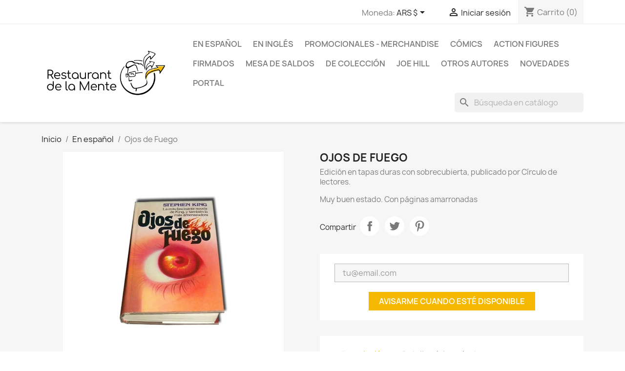

--- FILE ---
content_type: text/html; charset=utf-8
request_url: https://restaurantdelamente.com/798-stephen-king-ojos-de-fuego.html
body_size: 21683
content:
<!doctype html>
<html lang="es-ES">

  <head>
    
      
  <meta charset="utf-8">


  <meta http-equiv="x-ua-compatible" content="ie=edge">



  <link rel="canonical" href="https://restaurantdelamente.com/798-stephen-king-ojos-de-fuego.html">

  <title>Stephen King - Ojos de fuego</title>
  
    
  
  <meta name="description" content="Comprar Stephen King Ojos de fuego en castellano">
  <meta name="keywords" content="stephen king, ojos de fuego, castellano, comprar, libros, terror">
        <link rel="canonical" href="https://restaurantdelamente.com/798-stephen-king-ojos-de-fuego.html">
    
      
  
  
    <script type="application/ld+json">
  {
    "@context": "https://schema.org",
    "@type": "Organization",
    "name" : "Restaurant de la Mente",
    "url" : "https://restaurantdelamente.com/",
          "logo": {
        "@type": "ImageObject",
        "url":"https://restaurantdelamente.com/img/restaurant-de-la-mente-logo-1599564769.jpg"
      }
      }
</script>

<script type="application/ld+json">
  {
    "@context": "https://schema.org",
    "@type": "WebPage",
    "isPartOf": {
      "@type": "WebSite",
      "url":  "https://restaurantdelamente.com/",
      "name": "Restaurant de la Mente"
    },
    "name": "Stephen King - Ojos de fuego",
    "url":  "https://restaurantdelamente.com/798-stephen-king-ojos-de-fuego.html"
  }
</script>


  <script type="application/ld+json">
    {
      "@context": "https://schema.org",
      "@type": "BreadcrumbList",
      "itemListElement": [
                  {
            "@type": "ListItem",
            "position": 1,
            "name": "Inicio",
            "item": "https://restaurantdelamente.com/"
          },                  {
            "@type": "ListItem",
            "position": 2,
            "name": "En español",
            "item": "https://restaurantdelamente.com/8-stephen-king-en-espanol"
          },                  {
            "@type": "ListItem",
            "position": 3,
            "name": "Ojos de Fuego",
            "item": "https://restaurantdelamente.com/798-stephen-king-ojos-de-fuego.html"
          }              ]
    }
  </script>
  
  
  
  
  
    
  

  
    <meta property="og:title" content="Stephen King - Ojos de fuego" />
    <meta property="og:description" content="Comprar Stephen King Ojos de fuego en castellano" />
    <meta property="og:url" content="https://restaurantdelamente.com/798-stephen-king-ojos-de-fuego.html" />
    <meta property="og:site_name" content="Restaurant de la Mente" />
        



  <meta name="viewport" content="width=device-width, initial-scale=1">



  <link rel="icon" type="image/vnd.microsoft.icon" href="https://restaurantdelamente.com/img/favicon.ico?1599565199">
  <link rel="shortcut icon" type="image/x-icon" href="https://restaurantdelamente.com/img/favicon.ico?1599565199">



    <link rel="stylesheet" href="https://restaurantdelamente.com/themes/child_classic/assets/cache/theme-344a2c402.css" type="text/css" media="all">


<link rel="preload" href="/themes/classic/assets/css/570eb83859dc23dd0eec423a49e147fe.woff2" as="font" crossorigin="anonymous" />
<link rel="preload" href="/themes/classic/assets/css/199038f07312bfc6f0aabd3ed6a2b64d.woff2" as="font" crossorigin="anonymous" />
<link rel="preload" href="/themes/classic/assets/css/19c1b868764c0e4d15a45d3f61250488.woff2" as="font" crossorigin="anonymous" />


  

  <script type="text/javascript">
        var blockwishlistController = "https:\/\/restaurantdelamente.com\/module\/blockwishlist\/action";
        var prestashop = {"cart":{"products":[],"totals":{"total":{"type":"total","label":"Total","amount":0,"value":"0\u00a0$"},"total_including_tax":{"type":"total","label":"Total (impuestos incl.)","amount":0,"value":"0\u00a0$"},"total_excluding_tax":{"type":"total","label":"Total (impuestos excl.)","amount":0,"value":"0\u00a0$"}},"subtotals":{"products":{"type":"products","label":"Subtotal","amount":0,"value":"0\u00a0$"},"discounts":null,"shipping":{"type":"shipping","label":"Transporte","amount":0,"value":""},"tax":null},"products_count":0,"summary_string":"0 art\u00edculos","vouchers":{"allowed":1,"added":[]},"discounts":[],"minimalPurchase":0,"minimalPurchaseRequired":""},"currency":{"id":1,"name":"Peso argentino","iso_code":"ARS","iso_code_num":"032","sign":"$"},"customer":{"lastname":null,"firstname":null,"email":null,"birthday":null,"newsletter":null,"newsletter_date_add":null,"optin":null,"website":null,"company":null,"siret":null,"ape":null,"is_logged":false,"gender":{"type":null,"name":null},"addresses":[]},"language":{"name":"Espa\u00f1ol (Spanish)","iso_code":"es","locale":"es-ES","language_code":"es","is_rtl":"0","date_format_lite":"d\/m\/Y","date_format_full":"d\/m\/Y H:i:s","id":1},"page":{"title":"","canonical":"https:\/\/restaurantdelamente.com\/798-stephen-king-ojos-de-fuego.html","meta":{"title":"Stephen King - Ojos de fuego","description":"Comprar Stephen King Ojos de fuego en castellano","keywords":"stephen king, ojos de fuego, castellano, comprar, libros, terror","robots":"index"},"page_name":"product","body_classes":{"lang-es":true,"lang-rtl":false,"country-US":true,"currency-ARS":true,"layout-full-width":true,"page-product":true,"tax-display-disabled":true,"product-id-798":true,"product-Ojos de Fuego":true,"product-id-category-8":true,"product-id-manufacturer-13":true,"product-id-supplier-0":true},"admin_notifications":[]},"shop":{"name":"Restaurant de la Mente","logo":"https:\/\/restaurantdelamente.com\/img\/restaurant-de-la-mente-logo-1599564769.jpg","stores_icon":"https:\/\/restaurantdelamente.com\/img\/logo_stores.png","favicon":"https:\/\/restaurantdelamente.com\/img\/favicon.ico"},"urls":{"base_url":"https:\/\/restaurantdelamente.com\/","current_url":"https:\/\/restaurantdelamente.com\/798-stephen-king-ojos-de-fuego.html","shop_domain_url":"https:\/\/restaurantdelamente.com","img_ps_url":"https:\/\/restaurantdelamente.com\/img\/","img_cat_url":"https:\/\/restaurantdelamente.com\/img\/c\/","img_lang_url":"https:\/\/restaurantdelamente.com\/img\/l\/","img_prod_url":"https:\/\/restaurantdelamente.com\/img\/p\/","img_manu_url":"https:\/\/restaurantdelamente.com\/img\/m\/","img_sup_url":"https:\/\/restaurantdelamente.com\/img\/su\/","img_ship_url":"https:\/\/restaurantdelamente.com\/img\/s\/","img_store_url":"https:\/\/restaurantdelamente.com\/img\/st\/","img_col_url":"https:\/\/restaurantdelamente.com\/img\/co\/","img_url":"https:\/\/restaurantdelamente.com\/themes\/child_classic\/assets\/img\/","css_url":"https:\/\/restaurantdelamente.com\/themes\/child_classic\/assets\/css\/","js_url":"https:\/\/restaurantdelamente.com\/themes\/child_classic\/assets\/js\/","pic_url":"https:\/\/restaurantdelamente.com\/upload\/","pages":{"address":"https:\/\/restaurantdelamente.com\/direccion","addresses":"https:\/\/restaurantdelamente.com\/direcciones","authentication":"https:\/\/restaurantdelamente.com\/iniciar-sesion","cart":"https:\/\/restaurantdelamente.com\/carrito","category":"https:\/\/restaurantdelamente.com\/index.php?controller=category","cms":"https:\/\/restaurantdelamente.com\/index.php?controller=cms","contact":"https:\/\/restaurantdelamente.com\/contactanos","discount":"https:\/\/restaurantdelamente.com\/descuento","guest_tracking":"https:\/\/restaurantdelamente.com\/seguimiento-pedido-invitado","history":"https:\/\/restaurantdelamente.com\/historial-compra","identity":"https:\/\/restaurantdelamente.com\/datos-personales","index":"https:\/\/restaurantdelamente.com\/","my_account":"https:\/\/restaurantdelamente.com\/mi-cuenta","order_confirmation":"https:\/\/restaurantdelamente.com\/confirmacion-pedido","order_detail":"https:\/\/restaurantdelamente.com\/index.php?controller=order-detail","order_follow":"https:\/\/restaurantdelamente.com\/seguimiento-pedido","order":"https:\/\/restaurantdelamente.com\/pedido","order_return":"https:\/\/restaurantdelamente.com\/index.php?controller=order-return","order_slip":"https:\/\/restaurantdelamente.com\/facturas-abono","pagenotfound":"https:\/\/restaurantdelamente.com\/pagina-no-encontrada","password":"https:\/\/restaurantdelamente.com\/recuperar-contrase\u00f1a","pdf_invoice":"https:\/\/restaurantdelamente.com\/index.php?controller=pdf-invoice","pdf_order_return":"https:\/\/restaurantdelamente.com\/index.php?controller=pdf-order-return","pdf_order_slip":"https:\/\/restaurantdelamente.com\/index.php?controller=pdf-order-slip","prices_drop":"https:\/\/restaurantdelamente.com\/ofertas","product":"https:\/\/restaurantdelamente.com\/index.php?controller=product","search":"https:\/\/restaurantdelamente.com\/busqueda","sitemap":"https:\/\/restaurantdelamente.com\/mapa del sitio","stores":"https:\/\/restaurantdelamente.com\/tiendas","supplier":"https:\/\/restaurantdelamente.com\/proveedor","register":"https:\/\/restaurantdelamente.com\/iniciar-sesion?create_account=1","order_login":"https:\/\/restaurantdelamente.com\/pedido?login=1"},"alternative_langs":[],"theme_assets":"\/themes\/child_classic\/assets\/","actions":{"logout":"https:\/\/restaurantdelamente.com\/?mylogout="},"no_picture_image":{"bySize":{"small_default":{"url":"https:\/\/restaurantdelamente.com\/img\/p\/es-default-small_default.jpg","width":98,"height":98},"cart_default":{"url":"https:\/\/restaurantdelamente.com\/img\/p\/es-default-cart_default.jpg","width":125,"height":125},"home_default":{"url":"https:\/\/restaurantdelamente.com\/img\/p\/es-default-home_default.jpg","width":250,"height":250},"medium_default":{"url":"https:\/\/restaurantdelamente.com\/img\/p\/es-default-medium_default.jpg","width":452,"height":452},"large_default":{"url":"https:\/\/restaurantdelamente.com\/img\/p\/es-default-large_default.jpg","width":800,"height":800}},"small":{"url":"https:\/\/restaurantdelamente.com\/img\/p\/es-default-small_default.jpg","width":98,"height":98},"medium":{"url":"https:\/\/restaurantdelamente.com\/img\/p\/es-default-home_default.jpg","width":250,"height":250},"large":{"url":"https:\/\/restaurantdelamente.com\/img\/p\/es-default-large_default.jpg","width":800,"height":800},"legend":""}},"configuration":{"display_taxes_label":false,"display_prices_tax_incl":false,"is_catalog":false,"show_prices":true,"opt_in":{"partner":false},"quantity_discount":{"type":"discount","label":"Descuento unitario"},"voucher_enabled":1,"return_enabled":0},"field_required":[],"breadcrumb":{"links":[{"title":"Inicio","url":"https:\/\/restaurantdelamente.com\/"},{"title":"En espa\u00f1ol","url":"https:\/\/restaurantdelamente.com\/8-stephen-king-en-espanol"},{"title":"Ojos de Fuego","url":"https:\/\/restaurantdelamente.com\/798-stephen-king-ojos-de-fuego.html"}],"count":3},"link":{"protocol_link":"https:\/\/","protocol_content":"https:\/\/"},"time":1769407741,"static_token":"3ccabfdabc13b8f67e4ba0d01316cfb9","token":"f3b9483c61526aa6ab52600a641829b9","debug":false};
        var prestashopFacebookAjaxController = "https:\/\/restaurantdelamente.com\/module\/ps_facebook\/Ajax";
        var productsAlreadyTagged = [];
        var psemailsubscription_subscription = "https:\/\/restaurantdelamente.com\/module\/ps_emailsubscription\/subscription";
        var removeFromWishlistUrl = "https:\/\/restaurantdelamente.com\/module\/blockwishlist\/action?action=deleteProductFromWishlist";
        var wishlistAddProductToCartUrl = "https:\/\/restaurantdelamente.com\/module\/blockwishlist\/action?action=addProductToCart";
        var wishlistUrl = "https:\/\/restaurantdelamente.com\/module\/blockwishlist\/view";
      </script>



  <!-- Facebook Pixel Code -->

<script>
    !function(f,b,e,v,n,t,s)
    {if(f.fbq)return;n=f.fbq=function(){n.callMethod? n.callMethod.apply(n,arguments):n.queue.push(arguments)};
    if(!f._fbq)f._fbq=n;n.push=n;n.loaded=!0;n.version='2.0';n.agent='plprestashop-download'; // n.agent to keep because of partnership
    n.queue=[];t=b.createElement(e);t.async=!0;
    t.src=v;s=b.getElementsByTagName(e)[0];
    s.parentNode.insertBefore(t,s)}(window, document,'script', 'https://connect.facebook.net/en_US/fbevents.js');

    // Allow third-party modules to disable Pixel
    fbq('consent', !!window.doNotConsentToPixel ? 'revoke' : 'grant');

            fbq('init', '376762546704196', {"ct":null,"country":null,"zp":null,"ph":null,"gender":null,"fn":null,"ln":null,"em":null,"bd":null,"st":null});
        
    fbq('track', 'PageView');
</script>

<noscript>
    <img height="1" width="1" style="display:none" src="https://www.facebook.com/tr?id=376762546704196&ev=PageView&noscript=1"/>
</noscript>

<!-- End Facebook Pixel Code -->

<!-- Set Facebook Pixel Product Export -->
        <meta property="og:type" content="product">
      <meta property="og:url" content="https://restaurantdelamente.com/798-stephen-king-ojos-de-fuego.html">
      <meta property="og:title" content="Stephen King - Ojos de fuego">
      <meta property="og:site_name" content="Restaurant de la Mente">
      <meta property="og:description" content="Comprar Stephen King Ojos de fuego en castellano">
      <meta property="og:image" content="https://restaurantdelamente.com/1417-large_default/stephen-king-ojos-de-fuego.jpg">
                      <meta property="product:weight:value" content="1.100000">
          <meta property="product:weight:units" content="kg">
                    <meta property="product:brand" content="Círculo de Lectores">
            <meta property="product:availability" content="out of stock">
      <meta property="product:condition" content="used">
      <meta property="product:retailer_item_id" content="798-0">
      <meta property="product:item_group_id" content="798">
      <meta property="product:category" content=""/>
  <!-- END OF Set Facebook Pixel Product Export -->
    
        <script>
            fbq(
                'track',
                'ViewContent',
                {"currency":"ars","content_ids":["798-0"],"contents":[{"id":"798-0","title":"Ojos de Fuego","category":"Inicio > En espa\u00f1ol","item_price":10490,"brand":"C\u00edrculo de Lectores"}],"content_type":"product","value":10490},
                {"eventID":"ViewContent_1769407741_697704fd336491.84917378"}
            );
        </script>
    

<script async src="https://www.googletagmanager.com/gtag/js?id=G-PZD57V4B1C"></script>
<script>
  window.dataLayer = window.dataLayer || [];
  function gtag(){dataLayer.push(arguments);}
  gtag('js', new Date());
  gtag(
    'config',
    'G-PZD57V4B1C',
    {
      'debug_mode':false
                      }
  );
</script>

 



	<script type="text/javascript">

	  	oasl_translated_title = typeof oasl_translated_title != 'undefined' ? oasl_translated_title : '';
	  	oasl_widget_location = "library";
    	oasl_subdomain = "restaurantdelamente";
	    oasl_auth_disable = '0';

		var providers = [];
				    providers.push("facebook");
				    providers.push("google");
		
	</script>







<!-- Google Tag Manager -->

<script>(function(w,d,s,l,i){w[l]=w[l]||[];w[l].push({'gtm.start':
new Date().getTime(),event:'gtm.js'});var f=d.getElementsByTagName(s)[0],
j=d.createElement(s),dl=l!='dataLayer'?'&l='+l:'';j.async=true;j.src=
'https://www.googletagmanager.com/gtm.js?id='+i+dl;f.parentNode.insertBefore(j,f);
})(window,document,'script','dataLayer','GTM-TXWR95C');</script>

<!-- End Google Tag Manager -->


    
  <meta property="og:type" content="product">
  <meta property="og:url" content="https://restaurantdelamente.com/798-stephen-king-ojos-de-fuego.html">
  <meta property="og:title" content="Stephen King - Ojos de fuego">
  <meta property="og:site_name" content="Restaurant de la Mente">
  <meta property="og:description" content="Comprar Stephen King Ojos de fuego en castellano">
  <meta property="og:image" content="https://restaurantdelamente.com/1417-large_default/stephen-king-ojos-de-fuego.jpg">
  <meta property="product:retailer_item_id" content="798" />
      <meta property="product:weight:value" content="1.100000">
  <meta property="product:weight:units" content="kg">
  
  </head>

  <body id="product" class="lang-es country-us currency-ars layout-full-width page-product tax-display-disabled product-id-798 product-ojos-de-fuego product-id-category-8 product-id-manufacturer-13 product-id-supplier-0">

    
      <!-- Google Tag Manager (noscript) -->
<noscript><iframe src="https://www.googletagmanager.com/ns.html?id=GTM-TXWR95C"
height="0" width="0" style="display:none;visibility:hidden"></iframe></noscript>
<!-- End Google Tag Manager (noscript) -->
    

    <main>
      
              

      <header id="header">
        
          
  <div class="header-banner">
    
  </div>



  <nav class="header-nav">
    <div class="container">
      <div class="row">
        <div class="hidden-sm-down">
          <div class="col-md-5 col-xs-12">
            
          </div>
          <div class="col-md-7 right-nav">
              <div id="_desktop_currency_selector">
  <div class="currency-selector dropdown js-dropdown">
    <span id="currency-selector-label">Moneda:</span>
    <button data-toggle="dropdown" class="hidden-sm-down btn-unstyle" aria-haspopup="true" aria-expanded="false" aria-label="Selector desplegable de moneda">
      <span class="expand-more _gray-darker">ARS $</span>
      <i class="material-icons expand-more">&#xE5C5;</i>
    </button>
    <ul class="dropdown-menu hidden-sm-down" aria-labelledby="currency-selector-label">
              <li  class="current" >
          <a title="Peso argentino" rel="nofollow" href="https://restaurantdelamente.com/798-stephen-king-ojos-de-fuego.html?SubmitCurrency=1&amp;id_currency=1" class="dropdown-item">ARS $</a>
        </li>
              <li >
          <a title="Euro" rel="nofollow" href="https://restaurantdelamente.com/798-stephen-king-ojos-de-fuego.html?SubmitCurrency=1&amp;id_currency=3" class="dropdown-item">EUR €</a>
        </li>
              <li >
          <a title="Dólar estadounidense" rel="nofollow" href="https://restaurantdelamente.com/798-stephen-king-ojos-de-fuego.html?SubmitCurrency=1&amp;id_currency=2" class="dropdown-item">USD US$</a>
        </li>
          </ul>
    <select class="link hidden-md-up" aria-labelledby="currency-selector-label">
              <option value="https://restaurantdelamente.com/798-stephen-king-ojos-de-fuego.html?SubmitCurrency=1&amp;id_currency=1" selected="selected">ARS $</option>
              <option value="https://restaurantdelamente.com/798-stephen-king-ojos-de-fuego.html?SubmitCurrency=1&amp;id_currency=3">EUR €</option>
              <option value="https://restaurantdelamente.com/798-stephen-king-ojos-de-fuego.html?SubmitCurrency=1&amp;id_currency=2">USD US$</option>
          </select>
  </div>
</div>
<div id="_desktop_user_info">
  <div class="user-info">
          <a
        href="https://restaurantdelamente.com/mi-cuenta"
        title="Acceda a su cuenta de cliente"
        rel="nofollow"
      >
        <i class="material-icons">&#xE7FF;</i>
        <span class="hidden-sm-down">Iniciar sesión</span>
      </a>
      </div>
</div>
<div id="_desktop_cart">
  <div class="blockcart cart-preview inactive" data-refresh-url="//restaurantdelamente.com/module/ps_shoppingcart/ajax">
    <div class="header">
              <i class="material-icons shopping-cart" aria-hidden="true">shopping_cart</i>
        <span class="hidden-sm-down">Carrito</span>
        <span class="cart-products-count">(0)</span>
          </div>
  </div>
</div>

          </div>
        </div>
        <div class="hidden-md-up text-sm-center mobile">
          <div class="float-xs-left" id="menu-icon">
            <i class="material-icons d-inline">&#xE5D2;</i>
          </div>
          <div class="float-xs-right" id="_mobile_cart"></div>
          <div class="float-xs-right" id="_mobile_user_info"></div>
          <div class="top-logo" id="_mobile_logo"></div>
          <div class="clearfix"></div>
        </div>
      </div>
    </div>
  </nav>



  <div class="header-top">
    <div class="container">
       <div class="row">
        <div class="col-md-3 hidden-sm-down" id="_desktop_logo">
                            <a href="https://restaurantdelamente.com/">
                  <img class="logo img-responsive" src="https://restaurantdelamente.com/img/restaurant-de-la-mente-logo-1599564769.jpg" alt="Restaurant de la Mente">
                </a>
                    </div>
        <div class="col-md-9 col-sm-12 position-static">
          

<div class="menu js-top-menu position-static hidden-sm-down" id="_desktop_top_menu">
    
          <ul class="top-menu" id="top-menu" data-depth="0">
                    <li class="category" id="category-8">
                          <a
                class="dropdown-item"
                href="https://restaurantdelamente.com/8-stephen-king-en-espanol" data-depth="0"
                              >
                                                                      <span class="float-xs-right hidden-md-up">
                    <span data-target="#top_sub_menu_14701" data-toggle="collapse" class="navbar-toggler collapse-icons">
                      <i class="material-icons add">&#xE313;</i>
                      <i class="material-icons remove">&#xE316;</i>
                    </span>
                  </span>
                                En español
              </a>
                            <div  class="popover sub-menu js-sub-menu collapse" id="top_sub_menu_14701">
                
          <ul class="top-menu"  data-depth="1">
                    <li class="category" id="category-20">
                          <a
                class="dropdown-item dropdown-submenu"
                href="https://restaurantdelamente.com/20-tapas-duras" data-depth="1"
                              >
                                Tapas duras
              </a>
                          </li>
                    <li class="category" id="category-19">
                          <a
                class="dropdown-item dropdown-submenu"
                href="https://restaurantdelamente.com/19-rustica" data-depth="1"
                              >
                                Rústica
              </a>
                          </li>
                    <li class="category" id="category-18">
                          <a
                class="dropdown-item dropdown-submenu"
                href="https://restaurantdelamente.com/18-bolsillo" data-depth="1"
                              >
                                Bolsillo
              </a>
                          </li>
                    <li class="category" id="category-27">
                          <a
                class="dropdown-item dropdown-submenu"
                href="https://restaurantdelamente.com/27-audiobooks-de-stephen-king-en-castellano" data-depth="1"
                              >
                                Audiobooks
              </a>
                          </li>
              </ul>
    
              </div>
                          </li>
                    <li class="category" id="category-17">
                          <a
                class="dropdown-item"
                href="https://restaurantdelamente.com/17-stephen-king-en-ingles" data-depth="0"
                              >
                                                                      <span class="float-xs-right hidden-md-up">
                    <span data-target="#top_sub_menu_40387" data-toggle="collapse" class="navbar-toggler collapse-icons">
                      <i class="material-icons add">&#xE313;</i>
                      <i class="material-icons remove">&#xE316;</i>
                    </span>
                  </span>
                                En inglés
              </a>
                            <div  class="popover sub-menu js-sub-menu collapse" id="top_sub_menu_40387">
                
          <ul class="top-menu"  data-depth="1">
                    <li class="category" id="category-23">
                          <a
                class="dropdown-item dropdown-submenu"
                href="https://restaurantdelamente.com/23-tapas-duras" data-depth="1"
                              >
                                Tapas duras
              </a>
                          </li>
                    <li class="category" id="category-22">
                          <a
                class="dropdown-item dropdown-submenu"
                href="https://restaurantdelamente.com/22-rustica" data-depth="1"
                              >
                                Rústica
              </a>
                          </li>
                    <li class="category" id="category-21">
                          <a
                class="dropdown-item dropdown-submenu"
                href="https://restaurantdelamente.com/21-bolsillo" data-depth="1"
                              >
                                Bolsillo
              </a>
                          </li>
                    <li class="category" id="category-25">
                          <a
                class="dropdown-item dropdown-submenu"
                href="https://restaurantdelamente.com/25-stephen-king-audiobooks" data-depth="1"
                              >
                                Audiobooks
              </a>
                          </li>
                    <li class="category" id="category-57">
                          <a
                class="dropdown-item dropdown-submenu"
                href="https://restaurantdelamente.com/57-primeras-ediciones-en-tapas-duras" data-depth="1"
                              >
                                Primeras ediciones en tapas duras
              </a>
                          </li>
              </ul>
    
              </div>
                          </li>
                    <li class="category" id="category-13">
                          <a
                class="dropdown-item"
                href="https://restaurantdelamente.com/13-promocionales-merchandise" data-depth="0"
                              >
                                Promocionales - Merchandise
              </a>
                          </li>
                    <li class="category" id="category-11">
                          <a
                class="dropdown-item"
                href="https://restaurantdelamente.com/11-comics-de-stephen-king" data-depth="0"
                              >
                                                                      <span class="float-xs-right hidden-md-up">
                    <span data-target="#top_sub_menu_65739" data-toggle="collapse" class="navbar-toggler collapse-icons">
                      <i class="material-icons add">&#xE313;</i>
                      <i class="material-icons remove">&#xE316;</i>
                    </span>
                  </span>
                                Cómics
              </a>
                            <div  class="popover sub-menu js-sub-menu collapse" id="top_sub_menu_65739">
                
          <ul class="top-menu"  data-depth="1">
                    <li class="category" id="category-41">
                          <a
                class="dropdown-item dropdown-submenu"
                href="https://restaurantdelamente.com/41-en-espanol" data-depth="1"
                              >
                                                                      <span class="float-xs-right hidden-md-up">
                    <span data-target="#top_sub_menu_74985" data-toggle="collapse" class="navbar-toggler collapse-icons">
                      <i class="material-icons add">&#xE313;</i>
                      <i class="material-icons remove">&#xE316;</i>
                    </span>
                  </span>
                                En español
              </a>
                            <div  class="collapse" id="top_sub_menu_74985">
                
          <ul class="top-menu"  data-depth="2">
                    <li class="category" id="category-43">
                          <a
                class="dropdown-item"
                href="https://restaurantdelamente.com/43-tapas-duras" data-depth="2"
                              >
                                Tapas duras
              </a>
                          </li>
                    <li class="category" id="category-39">
                          <a
                class="dropdown-item"
                href="https://restaurantdelamente.com/39-rustica" data-depth="2"
                              >
                                Rústica
              </a>
                          </li>
                    <li class="category" id="category-44">
                          <a
                class="dropdown-item"
                href="https://restaurantdelamente.com/44-numeros-sueltos" data-depth="2"
                              >
                                Números sueltos
              </a>
                          </li>
              </ul>
    
              </div>
                          </li>
                    <li class="category" id="category-42">
                          <a
                class="dropdown-item dropdown-submenu"
                href="https://restaurantdelamente.com/42-ingles" data-depth="1"
                              >
                                                                      <span class="float-xs-right hidden-md-up">
                    <span data-target="#top_sub_menu_21424" data-toggle="collapse" class="navbar-toggler collapse-icons">
                      <i class="material-icons add">&#xE313;</i>
                      <i class="material-icons remove">&#xE316;</i>
                    </span>
                  </span>
                                Inglés
              </a>
                            <div  class="collapse" id="top_sub_menu_21424">
                
          <ul class="top-menu"  data-depth="2">
                    <li class="category" id="category-37">
                          <a
                class="dropdown-item"
                href="https://restaurantdelamente.com/37-tapas-duras" data-depth="2"
                              >
                                Tapas duras
              </a>
                          </li>
                    <li class="category" id="category-36">
                          <a
                class="dropdown-item"
                href="https://restaurantdelamente.com/36-numeros-sueltos" data-depth="2"
                              >
                                Números sueltos
              </a>
                          </li>
                    <li class="category" id="category-35">
                          <a
                class="dropdown-item"
                href="https://restaurantdelamente.com/35-numeros-especiales" data-depth="2"
                              >
                                Números especiales
              </a>
                          </li>
              </ul>
    
              </div>
                          </li>
              </ul>
    
              </div>
                          </li>
                    <li class="category" id="category-51">
                          <a
                class="dropdown-item"
                href="https://restaurantdelamente.com/51-action-figures" data-depth="0"
                              >
                                                                      <span class="float-xs-right hidden-md-up">
                    <span data-target="#top_sub_menu_85423" data-toggle="collapse" class="navbar-toggler collapse-icons">
                      <i class="material-icons add">&#xE313;</i>
                      <i class="material-icons remove">&#xE316;</i>
                    </span>
                  </span>
                                Action Figures
              </a>
                            <div  class="popover sub-menu js-sub-menu collapse" id="top_sub_menu_85423">
                
          <ul class="top-menu"  data-depth="1">
                    <li class="category" id="category-55">
                          <a
                class="dropdown-item dropdown-submenu"
                href="https://restaurantdelamente.com/55-funko-pop" data-depth="1"
                              >
                                Funko Pop!
              </a>
                          </li>
              </ul>
    
              </div>
                          </li>
                    <li class="category" id="category-54">
                          <a
                class="dropdown-item"
                href="https://restaurantdelamente.com/54-firmados" data-depth="0"
                              >
                                Firmados
              </a>
                          </li>
                    <li class="category" id="category-33">
                          <a
                class="dropdown-item"
                href="https://restaurantdelamente.com/33-mesa-de-saldos" data-depth="0"
                              >
                                Mesa de saldos
              </a>
                          </li>
                    <li class="category" id="category-9">
                          <a
                class="dropdown-item"
                href="https://restaurantdelamente.com/9-stephen-king-de-coleccion" data-depth="0"
                              >
                                De colección
              </a>
                          </li>
                    <li class="category" id="category-45">
                          <a
                class="dropdown-item"
                href="https://restaurantdelamente.com/45-joe-hill" data-depth="0"
                              >
                                Joe Hill
              </a>
                          </li>
                    <li class="category" id="category-46">
                          <a
                class="dropdown-item"
                href="https://restaurantdelamente.com/46-otros-autores" data-depth="0"
                              >
                                Otros Autores
              </a>
                          </li>
                    <li class="link" id="lnk-novedades">
                          <a
                class="dropdown-item"
                href="https://restaurantdelamente.com/novedades" data-depth="0"
                              >
                                Novedades
              </a>
                          </li>
                    <li class="link" id="lnk-portal">
                          <a
                class="dropdown-item"
                href="https://restaurantdelamente.com/portal" data-depth="0"
                              >
                                Portal
              </a>
                          </li>
              </ul>
    
    <div class="clearfix"></div>
</div>
<div id="search_widget" class="search-widgets" data-search-controller-url="//restaurantdelamente.com/busqueda">
  <form method="get" action="//restaurantdelamente.com/busqueda">
    <input type="hidden" name="controller" value="search">
    <i class="material-icons search" aria-hidden="true">search</i>
    <input type="text" name="s" value="" placeholder="Búsqueda en catálogo" aria-label="Buscar">
    <i class="material-icons clear" aria-hidden="true">clear</i>
  </form>
</div>

          <div class="clearfix"></div>
        </div>
      </div>
      <div id="mobile_top_menu_wrapper" class="row hidden-md-up" style="display:none;">
        <div class="js-top-menu mobile" id="_mobile_top_menu"></div>
        <div class="js-top-menu-bottom">
          <div id="_mobile_currency_selector"></div>
          <div id="_mobile_language_selector"></div>
          <div id="_mobile_contact_link"></div>
        </div>
      </div>
    </div>
  </div>
  

        
      </header>

      <section id="wrapper">
        
          
<aside id="notifications">
  <div class="container">
    
    
    
      </div>
</aside>
        

        
        <div class="container">
          
            <nav data-depth="3" class="breadcrumb hidden-sm-down">
  <ol>
    
              
          <li>
                          <a href="https://restaurantdelamente.com/"><span>Inicio</span></a>
                      </li>
        
              
          <li>
                          <a href="https://restaurantdelamente.com/8-stephen-king-en-espanol"><span>En español</span></a>
                      </li>
        
              
          <li>
                          <span>Ojos de Fuego</span>
                      </li>
        
          
  </ol>
</nav>
          

          

          
  <div id="content-wrapper" class="js-content-wrapper">
    
    

  <section id="main" itemscope itemtype="https://schema.org/Product">
    <meta itemprop="url" content="https://restaurantdelamente.com/798-stephen-king-ojos-de-fuego.html">

    <div class="row product-container">
      <div class="col-md-6">
        
          <section class="page-content" id="content">
            
              <!-- @todo: use include file='catalog/_partials/product-flags.tpl'} -->
              
                <ul class="product-flags">
                                  </ul>
              

              
                <div class="images-container js-images-container">
  
    <div class="product-cover">
              <img
          class="js-qv-product-cover img-fluid"
          src="https://restaurantdelamente.com/1417-large_default/stephen-king-ojos-de-fuego.jpg"
                      alt="Ojos de Fuego"
            title="Ojos de Fuego"
                    loading="lazy"
          width="800"
          height="800"
        >
        <div class="layer hidden-sm-down" data-toggle="modal" data-target="#product-modal">
          <i class="material-icons zoom-in">search</i>
        </div>
          </div>
  

  
    <div class="js-qv-mask mask">
      <ul class="product-images js-qv-product-images">
                  <li class="thumb-container js-thumb-container">
            <img
              class="thumb js-thumb  selected js-thumb-selected "
              data-image-medium-src="https://restaurantdelamente.com/1417-medium_default/stephen-king-ojos-de-fuego.jpg"
              data-image-large-src="https://restaurantdelamente.com/1417-large_default/stephen-king-ojos-de-fuego.jpg"
              src="https://restaurantdelamente.com/1417-small_default/stephen-king-ojos-de-fuego.jpg"
                              alt="Ojos de Fuego"
                title="Ojos de Fuego"
                            loading="lazy"
              width="98"
              height="98"
            >
          </li>
                  <li class="thumb-container js-thumb-container">
            <img
              class="thumb js-thumb "
              data-image-medium-src="https://restaurantdelamente.com/1418-medium_default/stephen-king-ojos-de-fuego.jpg"
              data-image-large-src="https://restaurantdelamente.com/1418-large_default/stephen-king-ojos-de-fuego.jpg"
              src="https://restaurantdelamente.com/1418-small_default/stephen-king-ojos-de-fuego.jpg"
                              alt="Ojos de Fuego"
                title="Ojos de Fuego"
                            loading="lazy"
              width="98"
              height="98"
            >
          </li>
              </ul>
    </div>
  

</div>
              
              <div class="scroll-box-arrows">
                <i class="material-icons left">&#xE314;</i>
                <i class="material-icons right">&#xE315;</i>
              </div>

            
          </section>
        
        </div>
        <div class="col-md-6">
          
            
              <h1 class="h1" itemprop="name">Ojos de Fuego</h1>
            
          
          
                      

          <div class="product-information">
            
              <div id="product-description-short-798" itemprop="description"><p><span>Edición en tapas duras con sobrecubierta, publicado por Círculo de lectores.</span></p>
<p><span>Muy buen estado. Con páginas amarronadas </span></p></div>
            

            
            <div class="product-actions">
              
                <form action="https://restaurantdelamente.com/carrito" method="post" id="add-to-cart-or-refresh">
                  <input type="hidden" name="token" value="3ccabfdabc13b8f67e4ba0d01316cfb9">
                  <input type="hidden" name="id_product" value="798" id="product_page_product_id">
                  <input type="hidden" name="id_customization" value="0" id="product_customization_id">

                  
                    <div class="product-variants js-product-variants">
  </div>
                  

                  
                                      

                  
                    <section class="product-discounts js-product-discounts">
  </section>
                  

                  
                  
                    <div class="product-additional-info js-product-additional-info">
  

      <div class="social-sharing">
      <span>Compartir</span>
      <ul>
                  <li class="facebook icon-gray"><a href="https://www.facebook.com/sharer.php?u=https%3A%2F%2Frestaurantdelamente.com%2F798-stephen-king-ojos-de-fuego.html" class="text-hide" title="Compartir" target="_blank" rel="noopener noreferrer">Compartir</a></li>
                  <li class="twitter icon-gray"><a href="https://twitter.com/intent/tweet?text=Ojos+de+Fuego https%3A%2F%2Frestaurantdelamente.com%2F798-stephen-king-ojos-de-fuego.html" class="text-hide" title="Tuitear" target="_blank" rel="noopener noreferrer">Tuitear</a></li>
                  <li class="pinterest icon-gray"><a href="https://www.pinterest.com/pin/create/button/?url=https%3A%2F%2Frestaurantdelamente.com%2F798-stephen-king-ojos-de-fuego.html/&amp;media=https%3A%2F%2Frestaurantdelamente.com%2F1417%2Fstephen-king-ojos-de-fuego.jpg&amp;description=Ojos+de+Fuego" class="text-hide" title="Pinterest" target="_blank" rel="noopener noreferrer">Pinterest</a></li>
              </ul>
    </div>
  
<div class="tabs">
    <form>
        <div class="js-mailalert" style="text-align:center;" data-url="//restaurantdelamente.com/module/ps_emailalerts/actions?process=add">
                            <input class="form-control" type="email" placeholder="tu@email.com"/><br />
                                        
                        <input type="hidden" value="798"/>
            <input type="hidden" value="0"/>
            <button class="btn btn-primary" type="submit" rel="nofollow" onclick="return addNotification();">Avisarme cuando esté disponible</button>
            <span style="display:none;padding:5px"></span>
        </div>
    </form>
</div>

</div>
                  

                                    
                </form>
              

            </div>

            
              
            

            
              <div class="tabs">
                <ul class="nav nav-tabs" role="tablist">
                                      <li class="nav-item">
                       <a
                         class="nav-link active"
                         data-toggle="tab"
                         href="#description"
                         role="tab"
                         aria-controls="description"
                          aria-selected="true">Descripción</a>
                    </li>
                                    <li class="nav-item">
                    <a
                      class="nav-link"
                      data-toggle="tab"
                      href="#product-details"
                      role="tab"
                      aria-controls="product-details"
                      >Detalles del producto</a>
                  </li>
                                                    </ul>

                <div class="tab-content" id="tab-content">
                 <div class="tab-pane fade in active" id="description" role="tabpanel">
                   
                     <div class="product-description"><p><span>Un hombre y una mujer son sometidos a experimentos gubernamentales altamente secretos, destinados a producir extraordinarios poderes psíquicos. La pareja se casa y tiene una hija. A los pocos meses de vida, la niña empieza a mostrar signos de una salvaje y horrorosa fuerza que crece en su interior. Desesperadamente, sus padres tratan de educarla para que controle esa fuerza y "actúe con normalidad". Pero el gobierno estadounidense desea apoderarse del cerebro de la niña para fines inconfesables. Entonces, el terror se convierte en el juego de la criatura, la muerte surge por doquier y comienza la caza...</span></p></div>
                   
                 </div>

                 
                   <div class="js-product-details tab-pane fade"
     id="product-details"
     data-product="{&quot;id_shop_default&quot;:&quot;1&quot;,&quot;id_manufacturer&quot;:&quot;13&quot;,&quot;id_supplier&quot;:&quot;0&quot;,&quot;reference&quot;:&quot;&quot;,&quot;is_virtual&quot;:&quot;0&quot;,&quot;delivery_in_stock&quot;:&quot;&quot;,&quot;delivery_out_stock&quot;:&quot;&quot;,&quot;id_category_default&quot;:&quot;8&quot;,&quot;on_sale&quot;:&quot;0&quot;,&quot;online_only&quot;:&quot;0&quot;,&quot;ecotax&quot;:0,&quot;minimal_quantity&quot;:&quot;1&quot;,&quot;low_stock_threshold&quot;:&quot;0&quot;,&quot;low_stock_alert&quot;:&quot;0&quot;,&quot;price&quot;:&quot;10.490\u00a0$&quot;,&quot;unity&quot;:&quot;0&quot;,&quot;unit_price_ratio&quot;:&quot;0.000000&quot;,&quot;additional_shipping_cost&quot;:&quot;0.000000&quot;,&quot;customizable&quot;:&quot;0&quot;,&quot;text_fields&quot;:&quot;0&quot;,&quot;uploadable_files&quot;:&quot;0&quot;,&quot;redirect_type&quot;:&quot;301-category&quot;,&quot;id_type_redirected&quot;:&quot;0&quot;,&quot;available_for_order&quot;:0,&quot;available_date&quot;:&quot;0000-00-00&quot;,&quot;show_condition&quot;:&quot;0&quot;,&quot;condition&quot;:&quot;used&quot;,&quot;show_price&quot;:0,&quot;indexed&quot;:&quot;1&quot;,&quot;visibility&quot;:&quot;both&quot;,&quot;cache_default_attribute&quot;:&quot;0&quot;,&quot;advanced_stock_management&quot;:&quot;0&quot;,&quot;date_add&quot;:&quot;2011-01-25 20:48:11&quot;,&quot;date_upd&quot;:&quot;2024-06-22 11:36:09&quot;,&quot;pack_stock_type&quot;:&quot;3&quot;,&quot;meta_description&quot;:&quot;Comprar Stephen King Ojos de fuego en castellano&quot;,&quot;meta_keywords&quot;:&quot;stephen king, ojos de fuego, castellano, comprar, libros, terror&quot;,&quot;meta_title&quot;:&quot;Stephen King - Ojos de fuego&quot;,&quot;link_rewrite&quot;:&quot;stephen-king-ojos-de-fuego&quot;,&quot;name&quot;:&quot;Ojos de Fuego&quot;,&quot;description&quot;:&quot;&lt;p&gt;&lt;span&gt;Un hombre y una mujer son sometidos a experimentos gubernamentales altamente secretos, destinados a producir extraordinarios poderes ps\u00edquicos. La pareja se casa y tiene una hija. A los pocos meses de vida, la ni\u00f1a empieza a mostrar signos de una salvaje y horrorosa fuerza que crece en su interior. Desesperadamente, sus padres tratan de educarla para que controle esa fuerza y \&quot;act\u00fae con normalidad\&quot;. Pero el gobierno estadounidense desea apoderarse del cerebro de la ni\u00f1a para fines inconfesables. Entonces, el terror se convierte en el juego de la criatura, la muerte surge por doquier y comienza la caza...&lt;\/span&gt;&lt;\/p&gt;&quot;,&quot;description_short&quot;:&quot;&lt;p&gt;&lt;span&gt;Edici\u00f3n en tapas duras con sobrecubierta, publicado por C\u00edrculo de lectores.&lt;\/span&gt;&lt;\/p&gt;\n&lt;p&gt;&lt;span&gt;Muy buen estado. Con p\u00e1ginas amarronadas\u00a0&lt;\/span&gt;&lt;\/p&gt;&quot;,&quot;available_now&quot;:&quot;Inmediata.&quot;,&quot;available_later&quot;:&quot;&quot;,&quot;id&quot;:798,&quot;id_product&quot;:798,&quot;out_of_stock&quot;:0,&quot;new&quot;:0,&quot;id_product_attribute&quot;:&quot;0&quot;,&quot;quantity_wanted&quot;:1,&quot;extraContent&quot;:[],&quot;allow_oosp&quot;:0,&quot;category&quot;:&quot;stephen-king-en-espanol&quot;,&quot;category_name&quot;:&quot;En espa\u00f1ol&quot;,&quot;link&quot;:&quot;https:\/\/restaurantdelamente.com\/798-stephen-king-ojos-de-fuego.html&quot;,&quot;attribute_price&quot;:0,&quot;price_tax_exc&quot;:10490,&quot;price_without_reduction&quot;:10490,&quot;reduction&quot;:0,&quot;specific_prices&quot;:[],&quot;quantity&quot;:0,&quot;quantity_all_versions&quot;:0,&quot;id_image&quot;:&quot;es-default&quot;,&quot;features&quot;:[{&quot;name&quot;:&quot;T\u00edtulo&quot;,&quot;value&quot;:&quot;Ojos de fuego&quot;,&quot;id_feature&quot;:&quot;1&quot;,&quot;position&quot;:&quot;0&quot;},{&quot;name&quot;:&quot;Autor&quot;,&quot;value&quot;:&quot;Stephen King&quot;,&quot;id_feature&quot;:&quot;4&quot;,&quot;position&quot;:&quot;1&quot;},{&quot;name&quot;:&quot;Idioma&quot;,&quot;value&quot;:&quot;Espa\u00f1ol&quot;,&quot;id_feature&quot;:&quot;5&quot;,&quot;position&quot;:&quot;2&quot;},{&quot;name&quot;:&quot;Edici\u00f3n&quot;,&quot;value&quot;:&quot;Tapas duras con sobrecubierta&quot;,&quot;id_feature&quot;:&quot;6&quot;,&quot;position&quot;:&quot;3&quot;},{&quot;name&quot;:&quot;N\u00famero de edici\u00f3n&quot;,&quot;value&quot;:&quot;Primera edici\u00f3n&quot;,&quot;id_feature&quot;:&quot;7&quot;,&quot;position&quot;:&quot;4&quot;},{&quot;name&quot;:&quot;A\u00f1o de publicaci\u00f3n&quot;,&quot;value&quot;:&quot;1982&quot;,&quot;id_feature&quot;:&quot;8&quot;,&quot;position&quot;:&quot;5&quot;},{&quot;name&quot;:&quot;P\u00e1ginas&quot;,&quot;value&quot;:&quot;417&quot;,&quot;id_feature&quot;:&quot;9&quot;,&quot;position&quot;:&quot;6&quot;},{&quot;name&quot;:&quot;ISBN&quot;,&quot;value&quot;:&quot;84-7454-198-0&quot;,&quot;id_feature&quot;:&quot;10&quot;,&quot;position&quot;:&quot;7&quot;},{&quot;name&quot;:&quot;Estado&quot;,&quot;value&quot;:&quot;Muy bueno&quot;,&quot;id_feature&quot;:&quot;11&quot;,&quot;position&quot;:&quot;8&quot;}],&quot;attachments&quot;:[],&quot;virtual&quot;:0,&quot;pack&quot;:0,&quot;packItems&quot;:[],&quot;nopackprice&quot;:0,&quot;customization_required&quot;:false,&quot;rate&quot;:0,&quot;tax_name&quot;:&quot;&quot;,&quot;ecotax_rate&quot;:0,&quot;unit_price&quot;:&quot;&quot;,&quot;customizations&quot;:{&quot;fields&quot;:[]},&quot;id_customization&quot;:0,&quot;is_customizable&quot;:false,&quot;show_quantities&quot;:false,&quot;quantity_label&quot;:&quot;Art\u00edculo&quot;,&quot;quantity_discounts&quot;:[],&quot;customer_group_discount&quot;:0,&quot;images&quot;:[{&quot;bySize&quot;:{&quot;small_default&quot;:{&quot;url&quot;:&quot;https:\/\/restaurantdelamente.com\/1417-small_default\/stephen-king-ojos-de-fuego.jpg&quot;,&quot;width&quot;:98,&quot;height&quot;:98},&quot;cart_default&quot;:{&quot;url&quot;:&quot;https:\/\/restaurantdelamente.com\/1417-cart_default\/stephen-king-ojos-de-fuego.jpg&quot;,&quot;width&quot;:125,&quot;height&quot;:125},&quot;home_default&quot;:{&quot;url&quot;:&quot;https:\/\/restaurantdelamente.com\/1417-home_default\/stephen-king-ojos-de-fuego.jpg&quot;,&quot;width&quot;:250,&quot;height&quot;:250},&quot;medium_default&quot;:{&quot;url&quot;:&quot;https:\/\/restaurantdelamente.com\/1417-medium_default\/stephen-king-ojos-de-fuego.jpg&quot;,&quot;width&quot;:452,&quot;height&quot;:452},&quot;large_default&quot;:{&quot;url&quot;:&quot;https:\/\/restaurantdelamente.com\/1417-large_default\/stephen-king-ojos-de-fuego.jpg&quot;,&quot;width&quot;:800,&quot;height&quot;:800}},&quot;small&quot;:{&quot;url&quot;:&quot;https:\/\/restaurantdelamente.com\/1417-small_default\/stephen-king-ojos-de-fuego.jpg&quot;,&quot;width&quot;:98,&quot;height&quot;:98},&quot;medium&quot;:{&quot;url&quot;:&quot;https:\/\/restaurantdelamente.com\/1417-home_default\/stephen-king-ojos-de-fuego.jpg&quot;,&quot;width&quot;:250,&quot;height&quot;:250},&quot;large&quot;:{&quot;url&quot;:&quot;https:\/\/restaurantdelamente.com\/1417-large_default\/stephen-king-ojos-de-fuego.jpg&quot;,&quot;width&quot;:800,&quot;height&quot;:800},&quot;legend&quot;:&quot;Ojos de Fuego&quot;,&quot;id_image&quot;:&quot;1417&quot;,&quot;cover&quot;:&quot;1&quot;,&quot;position&quot;:&quot;1&quot;,&quot;associatedVariants&quot;:[]},{&quot;bySize&quot;:{&quot;small_default&quot;:{&quot;url&quot;:&quot;https:\/\/restaurantdelamente.com\/1418-small_default\/stephen-king-ojos-de-fuego.jpg&quot;,&quot;width&quot;:98,&quot;height&quot;:98},&quot;cart_default&quot;:{&quot;url&quot;:&quot;https:\/\/restaurantdelamente.com\/1418-cart_default\/stephen-king-ojos-de-fuego.jpg&quot;,&quot;width&quot;:125,&quot;height&quot;:125},&quot;home_default&quot;:{&quot;url&quot;:&quot;https:\/\/restaurantdelamente.com\/1418-home_default\/stephen-king-ojos-de-fuego.jpg&quot;,&quot;width&quot;:250,&quot;height&quot;:250},&quot;medium_default&quot;:{&quot;url&quot;:&quot;https:\/\/restaurantdelamente.com\/1418-medium_default\/stephen-king-ojos-de-fuego.jpg&quot;,&quot;width&quot;:452,&quot;height&quot;:452},&quot;large_default&quot;:{&quot;url&quot;:&quot;https:\/\/restaurantdelamente.com\/1418-large_default\/stephen-king-ojos-de-fuego.jpg&quot;,&quot;width&quot;:800,&quot;height&quot;:800}},&quot;small&quot;:{&quot;url&quot;:&quot;https:\/\/restaurantdelamente.com\/1418-small_default\/stephen-king-ojos-de-fuego.jpg&quot;,&quot;width&quot;:98,&quot;height&quot;:98},&quot;medium&quot;:{&quot;url&quot;:&quot;https:\/\/restaurantdelamente.com\/1418-home_default\/stephen-king-ojos-de-fuego.jpg&quot;,&quot;width&quot;:250,&quot;height&quot;:250},&quot;large&quot;:{&quot;url&quot;:&quot;https:\/\/restaurantdelamente.com\/1418-large_default\/stephen-king-ojos-de-fuego.jpg&quot;,&quot;width&quot;:800,&quot;height&quot;:800},&quot;legend&quot;:&quot;Ojos de Fuego&quot;,&quot;id_image&quot;:&quot;1418&quot;,&quot;cover&quot;:null,&quot;position&quot;:&quot;2&quot;,&quot;associatedVariants&quot;:[]}],&quot;cover&quot;:{&quot;bySize&quot;:{&quot;small_default&quot;:{&quot;url&quot;:&quot;https:\/\/restaurantdelamente.com\/1417-small_default\/stephen-king-ojos-de-fuego.jpg&quot;,&quot;width&quot;:98,&quot;height&quot;:98},&quot;cart_default&quot;:{&quot;url&quot;:&quot;https:\/\/restaurantdelamente.com\/1417-cart_default\/stephen-king-ojos-de-fuego.jpg&quot;,&quot;width&quot;:125,&quot;height&quot;:125},&quot;home_default&quot;:{&quot;url&quot;:&quot;https:\/\/restaurantdelamente.com\/1417-home_default\/stephen-king-ojos-de-fuego.jpg&quot;,&quot;width&quot;:250,&quot;height&quot;:250},&quot;medium_default&quot;:{&quot;url&quot;:&quot;https:\/\/restaurantdelamente.com\/1417-medium_default\/stephen-king-ojos-de-fuego.jpg&quot;,&quot;width&quot;:452,&quot;height&quot;:452},&quot;large_default&quot;:{&quot;url&quot;:&quot;https:\/\/restaurantdelamente.com\/1417-large_default\/stephen-king-ojos-de-fuego.jpg&quot;,&quot;width&quot;:800,&quot;height&quot;:800}},&quot;small&quot;:{&quot;url&quot;:&quot;https:\/\/restaurantdelamente.com\/1417-small_default\/stephen-king-ojos-de-fuego.jpg&quot;,&quot;width&quot;:98,&quot;height&quot;:98},&quot;medium&quot;:{&quot;url&quot;:&quot;https:\/\/restaurantdelamente.com\/1417-home_default\/stephen-king-ojos-de-fuego.jpg&quot;,&quot;width&quot;:250,&quot;height&quot;:250},&quot;large&quot;:{&quot;url&quot;:&quot;https:\/\/restaurantdelamente.com\/1417-large_default\/stephen-king-ojos-de-fuego.jpg&quot;,&quot;width&quot;:800,&quot;height&quot;:800},&quot;legend&quot;:&quot;Ojos de Fuego&quot;,&quot;id_image&quot;:&quot;1417&quot;,&quot;cover&quot;:&quot;1&quot;,&quot;position&quot;:&quot;1&quot;,&quot;associatedVariants&quot;:[]},&quot;has_discount&quot;:false,&quot;discount_type&quot;:null,&quot;discount_percentage&quot;:null,&quot;discount_percentage_absolute&quot;:null,&quot;discount_amount&quot;:null,&quot;discount_amount_to_display&quot;:null,&quot;price_amount&quot;:10490,&quot;unit_price_full&quot;:&quot;&quot;,&quot;show_availability&quot;:false,&quot;availability_message&quot;:null,&quot;availability_date&quot;:null,&quot;availability&quot;:null}"
     role="tabpanel"
  >
  
          <div class="product-manufacturer">
                  <label class="label">Editorial/Marca</label>
          <span>
            <a href="https://restaurantdelamente.com/brand/13-circulo-de-lectores">Círculo de Lectores</a>
          </span>
              </div>
          

  
      

  
      

  
    <div class="product-out-of-stock">
      
    </div>
  

  
          <section class="product-features">
        <p class="h6">Ficha técnica</p>
        <dl class="data-sheet">
                      <dt class="name">Título</dt>
            <dd class="value">Ojos de fuego</dd>
                      <dt class="name">Autor</dt>
            <dd class="value">Stephen King</dd>
                      <dt class="name">Idioma</dt>
            <dd class="value">Español</dd>
                      <dt class="name">Edición</dt>
            <dd class="value">Tapas duras con sobrecubierta</dd>
                      <dt class="name">Número de edición</dt>
            <dd class="value">Primera edición</dd>
                      <dt class="name">Año de publicación</dt>
            <dd class="value">1982</dd>
                      <dt class="name">Páginas</dt>
            <dd class="value">417</dd>
                      <dt class="name">ISBN</dt>
            <dd class="value">84-7454-198-0</dd>
                      <dt class="name">Estado</dt>
            <dd class="value">Muy bueno</dd>
                  </dl>
      </section>
      

    
      

  
      
</div>
                 

                 
                                    

                               </div>  
            </div>
          
        </div>
      </div>
    </div>

    
          

    
      <script type="text/javascript">
      document.addEventListener('DOMContentLoaded', function() {
        gtag("event", "view_item", {"send_to": "G-PZD57V4B1C", "currency": "ARS", "value": 10490, "items": [{"item_id":798,"item_name":"Ojos de Fuego","affiliation":"Restaurant de la Mente","index":0,"price":10490,"quantity":1,"item_brand":"Círculo de Lectores","item_category":"En español","item_category2":"Tapas duras"}]});
      });
</script>
<section class="featured-products clearfix mt-3">
  <h2>
          16 otros productos en la misma categoría:
      </h2>
  

<div class="products">
            
  <article class="product-miniature js-product-miniature" data-id-product="5787" data-id-product-attribute="0" itemscope itemtype="http://schema.org/Product">
    <div class="thumbnail-container">
      
                  <a href="https://restaurantdelamente.com/5787-maleficio-coleccion-exitos.html" class="thumbnail product-thumbnail">
            <img
              src="https://restaurantdelamente.com/12272-home_default/maleficio-coleccion-exitos.jpg"
              alt="Maleficio"
              data-full-size-image-url="https://restaurantdelamente.com/12272-large_default/maleficio-coleccion-exitos.jpg"
            />
          </a>
              

      <div class="product-description">
        
                      <h2 class="h3 product-title" itemprop="name"><a href="https://restaurantdelamente.com/5787-maleficio-coleccion-exitos.html">Maleficio - Colección éxitos</a></h2>
                  

        
                      <div class="product-price-and-shipping">
              
              

              <span class="sr-only">Precio</span>
              <span itemprop="price" class="price">169.990 $</span>

              

              
            </div>
                  

        
          
        
      </div>

      <!-- @todo: use include file='catalog/_partials/product-flags.tpl'} -->
      
        <ul class="product-flags">
                  </ul>
      

      <div class="highlighted-informations no-variants hidden-sm-down">
        
          <a class="quick-view" href="#" data-link-action="quickview">
            <i class="material-icons search">&#xE8B6;</i> Vista rápida
          </a>
        

        
                  
      </div>
    </div>
  </article>

            
  <article class="product-miniature js-product-miniature" data-id-product="2646" data-id-product-attribute="0" itemscope itemtype="http://schema.org/Product">
    <div class="thumbnail-container">
      
                  <a href="https://restaurantdelamente.com/2646-revival-castellano.html" class="thumbnail product-thumbnail">
            <img
              src="https://restaurantdelamente.com/4707-home_default/revival-castellano.jpg"
              alt="Revival - Castellano"
              data-full-size-image-url="https://restaurantdelamente.com/4707-large_default/revival-castellano.jpg"
            />
          </a>
              

      <div class="product-description">
        
                      <h2 class="h3 product-title" itemprop="name"><a href="https://restaurantdelamente.com/2646-revival-castellano.html">Revival - Castellano</a></h2>
                  

        
                      <div class="product-price-and-shipping">
              
              

              <span class="sr-only">Precio</span>
              <span itemprop="price" class="price">23.000 $</span>

              

              
            </div>
                  

        
          
        
      </div>

      <!-- @todo: use include file='catalog/_partials/product-flags.tpl'} -->
      
        <ul class="product-flags">
                  </ul>
      

      <div class="highlighted-informations no-variants hidden-sm-down">
        
          <a class="quick-view" href="#" data-link-action="quickview">
            <i class="material-icons search">&#xE8B6;</i> Vista rápida
          </a>
        

        
                  
      </div>
    </div>
  </article>

            
  <article class="product-miniature js-product-miniature" data-id-product="5785" data-id-product-attribute="0" itemscope itemtype="http://schema.org/Product">
    <div class="thumbnail-container">
      
                  <a href="https://restaurantdelamente.com/5785-los-ojos-del-dragon.html" class="thumbnail product-thumbnail">
            <img
              src="https://restaurantdelamente.com/12266-home_default/los-ojos-del-dragon.jpg"
              alt="Los ojos del dragón"
              data-full-size-image-url="https://restaurantdelamente.com/12266-large_default/los-ojos-del-dragon.jpg"
            />
          </a>
              

      <div class="product-description">
        
                      <h2 class="h3 product-title" itemprop="name"><a href="https://restaurantdelamente.com/5785-los-ojos-del-dragon.html">Los ojos del dragón</a></h2>
                  

        
                  

        
          <div class="hidePriceText text-listing"><p>Sin stock</p></div>
        
      </div>

      <!-- @todo: use include file='catalog/_partials/product-flags.tpl'} -->
      
        <ul class="product-flags">
                  </ul>
      

      <div class="highlighted-informations no-variants hidden-sm-down">
        
          <a class="quick-view" href="#" data-link-action="quickview">
            <i class="material-icons search">&#xE8B6;</i> Vista rápida
          </a>
        

        
                  
      </div>
    </div>
  </article>

            
  <article class="product-miniature js-product-miniature" data-id-product="1123" data-id-product-attribute="0" itemscope itemtype="http://schema.org/Product">
    <div class="thumbnail-container">
      
                  <a href="https://restaurantdelamente.com/1123-stephen-king-cell-castellano.html" class="thumbnail product-thumbnail">
            <img
              src="https://restaurantdelamente.com/2049-home_default/stephen-king-cell-castellano.jpg"
              alt="Cell"
              data-full-size-image-url="https://restaurantdelamente.com/2049-large_default/stephen-king-cell-castellano.jpg"
            />
          </a>
              

      <div class="product-description">
        
                      <h2 class="h3 product-title" itemprop="name"><a href="https://restaurantdelamente.com/1123-stephen-king-cell-castellano.html">Cell</a></h2>
                  

        
                      <div class="product-price-and-shipping">
              
              

              <span class="sr-only">Precio</span>
              <span itemprop="price" class="price">28.300 $</span>

              

              
            </div>
                  

        
          
        
      </div>

      <!-- @todo: use include file='catalog/_partials/product-flags.tpl'} -->
      
        <ul class="product-flags">
                  </ul>
      

      <div class="highlighted-informations no-variants hidden-sm-down">
        
          <a class="quick-view" href="#" data-link-action="quickview">
            <i class="material-icons search">&#xE8B6;</i> Vista rápida
          </a>
        

        
                  
      </div>
    </div>
  </article>

            
  <article class="product-miniature js-product-miniature" data-id-product="3799" data-id-product-attribute="0" itemscope itemtype="http://schema.org/Product">
    <div class="thumbnail-container">
      
                  <a href="https://restaurantdelamente.com/3799-cementerio-de-animales.html" class="thumbnail product-thumbnail">
            <img
              src="https://restaurantdelamente.com/6389-home_default/cementerio-de-animales.jpg"
              alt="Cementerio de Animales"
              data-full-size-image-url="https://restaurantdelamente.com/6389-large_default/cementerio-de-animales.jpg"
            />
          </a>
              

      <div class="product-description">
        
                      <h2 class="h3 product-title" itemprop="name"><a href="https://restaurantdelamente.com/3799-cementerio-de-animales.html">Cementerio de Animales</a></h2>
                  

        
                  

        
          <div class="hidePriceText text-listing"><p>Sin stock</p></div>
        
      </div>

      <!-- @todo: use include file='catalog/_partials/product-flags.tpl'} -->
      
        <ul class="product-flags">
                  </ul>
      

      <div class="highlighted-informations no-variants hidden-sm-down">
        
          <a class="quick-view" href="#" data-link-action="quickview">
            <i class="material-icons search">&#xE8B6;</i> Vista rápida
          </a>
        

        
                  
      </div>
    </div>
  </article>

            
  <article class="product-miniature js-product-miniature" data-id-product="5772" data-id-product-attribute="0" itemscope itemtype="http://schema.org/Product">
    <div class="thumbnail-container">
      
                  <a href="https://restaurantdelamente.com/5772-salem-s-lot-edicion-ilustrada-tapas-blandas.html" class="thumbnail product-thumbnail">
            <img
              src="https://restaurantdelamente.com/12201-home_default/salem-s-lot-edicion-ilustrada-tapas-blandas.jpg"
              alt="Salem&#039;s Lot - Edición..."
              data-full-size-image-url="https://restaurantdelamente.com/12201-large_default/salem-s-lot-edicion-ilustrada-tapas-blandas.jpg"
            />
          </a>
              

      <div class="product-description">
        
                      <h2 class="h3 product-title" itemprop="name"><a href="https://restaurantdelamente.com/5772-salem-s-lot-edicion-ilustrada-tapas-blandas.html">Salem&#039;s Lot - Edición...</a></h2>
                  

        
                  

        
          <div class="hidePriceText text-listing"><p>Sin stock</p></div>
        
      </div>

      <!-- @todo: use include file='catalog/_partials/product-flags.tpl'} -->
      
        <ul class="product-flags">
                  </ul>
      

      <div class="highlighted-informations no-variants hidden-sm-down">
        
          <a class="quick-view" href="#" data-link-action="quickview">
            <i class="material-icons search">&#xE8B6;</i> Vista rápida
          </a>
        

        
                  
      </div>
    </div>
  </article>

            
  <article class="product-miniature js-product-miniature" data-id-product="5637" data-id-product-attribute="0" itemscope itemtype="http://schema.org/Product">
    <div class="thumbnail-container">
      
                  <a href="https://restaurantdelamente.com/5637-idolos-del-cine-ronald-borst-prologo-de-s-king.html" class="thumbnail product-thumbnail">
            <img
              src="https://restaurantdelamente.com/11732-home_default/idolos-del-cine-ronald-borst-prologo-de-s-king.jpg"
              alt="Ídolos del cine - Ronald..."
              data-full-size-image-url="https://restaurantdelamente.com/11732-large_default/idolos-del-cine-ronald-borst-prologo-de-s-king.jpg"
            />
          </a>
              

      <div class="product-description">
        
                      <h2 class="h3 product-title" itemprop="name"><a href="https://restaurantdelamente.com/5637-idolos-del-cine-ronald-borst-prologo-de-s-king.html">Ídolos del cine - Ronald...</a></h2>
                  

        
                  

        
          <div class="hidePriceText text-listing"><p>Sin stock</p></div>
        
      </div>

      <!-- @todo: use include file='catalog/_partials/product-flags.tpl'} -->
      
        <ul class="product-flags">
                  </ul>
      

      <div class="highlighted-informations no-variants hidden-sm-down">
        
          <a class="quick-view" href="#" data-link-action="quickview">
            <i class="material-icons search">&#xE8B6;</i> Vista rápida
          </a>
        

        
                  
      </div>
    </div>
  </article>

            
  <article class="product-miniature js-product-miniature" data-id-product="1872" data-id-product-attribute="0" itemscope itemtype="http://schema.org/Product">
    <div class="thumbnail-container">
      
                  <a href="https://restaurantdelamente.com/1872-stephen-king-cuatro-despues-de-la-medianoche.html" class="thumbnail product-thumbnail">
            <img
              src="https://restaurantdelamente.com/3343-home_default/stephen-king-cuatro-despues-de-la-medianoche.jpg"
              alt="Las cuatro después de la Medianoche"
              data-full-size-image-url="https://restaurantdelamente.com/3343-large_default/stephen-king-cuatro-despues-de-la-medianoche.jpg"
            />
          </a>
              

      <div class="product-description">
        
                      <h2 class="h3 product-title" itemprop="name"><a href="https://restaurantdelamente.com/1872-stephen-king-cuatro-despues-de-la-medianoche.html">Las cuatro después de la...</a></h2>
                  

        
                  

        
          <div class="hidePriceText text-listing"><p>Sin stock</p></div>
        
      </div>

      <!-- @todo: use include file='catalog/_partials/product-flags.tpl'} -->
      
        <ul class="product-flags">
                  </ul>
      

      <div class="highlighted-informations no-variants hidden-sm-down">
        
          <a class="quick-view" href="#" data-link-action="quickview">
            <i class="material-icons search">&#xE8B6;</i> Vista rápida
          </a>
        

        
                  
      </div>
    </div>
  </article>

            
  <article class="product-miniature js-product-miniature" data-id-product="5139" data-id-product-attribute="0" itemscope itemtype="http://schema.org/Product">
    <div class="thumbnail-container">
      
                  <a href="https://restaurantdelamente.com/5139-holly-tapas-blandas-en-castellano.html" class="thumbnail product-thumbnail">
            <img
              src="https://restaurantdelamente.com/10182-home_default/holly-tapas-blandas-en-castellano.jpg"
              alt="Holly - Tapas blandas en..."
              data-full-size-image-url="https://restaurantdelamente.com/10182-large_default/holly-tapas-blandas-en-castellano.jpg"
            />
          </a>
              

      <div class="product-description">
        
                      <h2 class="h3 product-title" itemprop="name"><a href="https://restaurantdelamente.com/5139-holly-tapas-blandas-en-castellano.html">Holly - Tapas blandas en...</a></h2>
                  

        
                      <div class="product-price-and-shipping">
              
              

              <span class="sr-only">Precio</span>
              <span itemprop="price" class="price">50.000 $</span>

              

              
            </div>
                  

        
          
        
      </div>

      <!-- @todo: use include file='catalog/_partials/product-flags.tpl'} -->
      
        <ul class="product-flags">
                  </ul>
      

      <div class="highlighted-informations no-variants hidden-sm-down">
        
          <a class="quick-view" href="#" data-link-action="quickview">
            <i class="material-icons search">&#xE8B6;</i> Vista rápida
          </a>
        

        
                  
      </div>
    </div>
  </article>

            
  <article class="product-miniature js-product-miniature" data-id-product="3527" data-id-product-attribute="0" itemscope itemtype="http://schema.org/Product">
    <div class="thumbnail-container">
      
                  <a href="https://restaurantdelamente.com/3527-stephen-king-el-juego-de-gerald.html" class="thumbnail product-thumbnail">
            <img
              src="https://restaurantdelamente.com/6129-home_default/stephen-king-el-juego-de-gerald.jpg"
              alt="El Juego de Gerald"
              data-full-size-image-url="https://restaurantdelamente.com/6129-large_default/stephen-king-el-juego-de-gerald.jpg"
            />
          </a>
              

      <div class="product-description">
        
                      <h2 class="h3 product-title" itemprop="name"><a href="https://restaurantdelamente.com/3527-stephen-king-el-juego-de-gerald.html">El Juego de Gerald</a></h2>
                  

        
                  

        
          <div class="hidePriceText text-listing"><p>Sin stock</p></div>
        
      </div>

      <!-- @todo: use include file='catalog/_partials/product-flags.tpl'} -->
      
        <ul class="product-flags">
                  </ul>
      

      <div class="highlighted-informations no-variants hidden-sm-down">
        
          <a class="quick-view" href="#" data-link-action="quickview">
            <i class="material-icons search">&#xE8B6;</i> Vista rápida
          </a>
        

        
                  
      </div>
    </div>
  </article>

            
  <article class="product-miniature js-product-miniature" data-id-product="3850" data-id-product-attribute="0" itemscope itemtype="http://schema.org/Product">
    <div class="thumbnail-container">
      
                  <a href="https://restaurantdelamente.com/3850-maleficio.html" class="thumbnail product-thumbnail">
            <img
              src="https://restaurantdelamente.com/6590-home_default/maleficio.jpg"
              alt="Maleficio"
              data-full-size-image-url="https://restaurantdelamente.com/6590-large_default/maleficio.jpg"
            />
          </a>
              

      <div class="product-description">
        
                      <h2 class="h3 product-title" itemprop="name"><a href="https://restaurantdelamente.com/3850-maleficio.html">Maleficio</a></h2>
                  

        
                  

        
          <div class="hidePriceText text-listing"><p>Sin stock</p></div>
        
      </div>

      <!-- @todo: use include file='catalog/_partials/product-flags.tpl'} -->
      
        <ul class="product-flags">
                  </ul>
      

      <div class="highlighted-informations no-variants hidden-sm-down">
        
          <a class="quick-view" href="#" data-link-action="quickview">
            <i class="material-icons search">&#xE8B6;</i> Vista rápida
          </a>
        

        
                  
      </div>
    </div>
  </article>

            
  <article class="product-miniature js-product-miniature" data-id-product="1098" data-id-product-attribute="0" itemscope itemtype="http://schema.org/Product">
    <div class="thumbnail-container">
      
                  <a href="https://restaurantdelamente.com/1098-stephen-king-christine.html" class="thumbnail product-thumbnail">
            <img
              src="https://restaurantdelamente.com/1991-home_default/stephen-king-christine.jpg"
              alt="Christine"
              data-full-size-image-url="https://restaurantdelamente.com/1991-large_default/stephen-king-christine.jpg"
            />
          </a>
              

      <div class="product-description">
        
                      <h2 class="h3 product-title" itemprop="name"><a href="https://restaurantdelamente.com/1098-stephen-king-christine.html">Christine</a></h2>
                  

        
                  

        
          <div class="hidePriceText text-listing"><p>Sin stock</p></div>
        
      </div>

      <!-- @todo: use include file='catalog/_partials/product-flags.tpl'} -->
      
        <ul class="product-flags">
                  </ul>
      

      <div class="highlighted-informations no-variants hidden-sm-down">
        
          <a class="quick-view" href="#" data-link-action="quickview">
            <i class="material-icons search">&#xE8B6;</i> Vista rápida
          </a>
        

        
                  
      </div>
    </div>
  </article>

            
  <article class="product-miniature js-product-miniature" data-id-product="2585" data-id-product-attribute="0" itemscope itemtype="http://schema.org/Product">
    <div class="thumbnail-container">
      
                  <a href="https://restaurantdelamente.com/2585-stephen-king-posesion.html" class="thumbnail product-thumbnail">
            <img
              src="https://restaurantdelamente.com/4614-home_default/stephen-king-posesion.jpg"
              alt="Posesion"
              data-full-size-image-url="https://restaurantdelamente.com/4614-large_default/stephen-king-posesion.jpg"
            />
          </a>
              

      <div class="product-description">
        
                      <h2 class="h3 product-title" itemprop="name"><a href="https://restaurantdelamente.com/2585-stephen-king-posesion.html">Posesión</a></h2>
                  

        
                      <div class="product-price-and-shipping">
              
              

              <span class="sr-only">Precio</span>
              <span itemprop="price" class="price">84.450 $</span>

              

              
            </div>
                  

        
          
        
      </div>

      <!-- @todo: use include file='catalog/_partials/product-flags.tpl'} -->
      
        <ul class="product-flags">
                  </ul>
      

      <div class="highlighted-informations no-variants hidden-sm-down">
        
          <a class="quick-view" href="#" data-link-action="quickview">
            <i class="material-icons search">&#xE8B6;</i> Vista rápida
          </a>
        

        
                  
      </div>
    </div>
  </article>

            
  <article class="product-miniature js-product-miniature" data-id-product="679" data-id-product-attribute="0" itemscope itemtype="http://schema.org/Product">
    <div class="thumbnail-container">
      
                  <a href="https://restaurantdelamente.com/679-a-la-sombra-del-maestro-recopilacion.html" class="thumbnail product-thumbnail">
            <img
              src="https://restaurantdelamente.com/1193-home_default/a-la-sombra-del-maestro-recopilacion.jpg"
              alt="A la sombra del maestro (recopilación)"
              data-full-size-image-url="https://restaurantdelamente.com/1193-large_default/a-la-sombra-del-maestro-recopilacion.jpg"
            />
          </a>
              

      <div class="product-description">
        
                      <h2 class="h3 product-title" itemprop="name"><a href="https://restaurantdelamente.com/679-a-la-sombra-del-maestro-recopilacion.html">A la sombra del maestro...</a></h2>
                  

        
                  

        
          <div class="hidePriceText text-listing"><p>Sin stock</p></div>
        
      </div>

      <!-- @todo: use include file='catalog/_partials/product-flags.tpl'} -->
      
        <ul class="product-flags">
                  </ul>
      

      <div class="highlighted-informations no-variants hidden-sm-down">
        
          <a class="quick-view" href="#" data-link-action="quickview">
            <i class="material-icons search">&#xE8B6;</i> Vista rápida
          </a>
        

        
                  
      </div>
    </div>
  </article>

            
  <article class="product-miniature js-product-miniature" data-id-product="4413" data-id-product-attribute="0" itemscope itemtype="http://schema.org/Product">
    <div class="thumbnail-container">
      
                  <a href="https://restaurantdelamente.com/4413-christine.html" class="thumbnail product-thumbnail">
            <img
              src="https://restaurantdelamente.com/8184-home_default/christine.jpg"
              alt="Christine"
              data-full-size-image-url="https://restaurantdelamente.com/8184-large_default/christine.jpg"
            />
          </a>
              

      <div class="product-description">
        
                      <h2 class="h3 product-title" itemprop="name"><a href="https://restaurantdelamente.com/4413-christine.html">Christine</a></h2>
                  

        
                  

        
          <div class="hidePriceText text-listing"><p>Sin stock</p></div>
        
      </div>

      <!-- @todo: use include file='catalog/_partials/product-flags.tpl'} -->
      
        <ul class="product-flags">
                  </ul>
      

      <div class="highlighted-informations no-variants hidden-sm-down">
        
          <a class="quick-view" href="#" data-link-action="quickview">
            <i class="material-icons search">&#xE8B6;</i> Vista rápida
          </a>
        

        
                  
      </div>
    </div>
  </article>

            
  <article class="product-miniature js-product-miniature" data-id-product="2930" data-id-product-attribute="0" itemscope itemtype="http://schema.org/Product">
    <div class="thumbnail-container">
      
                  <a href="https://restaurantdelamente.com/2930-despues-del-anochecer-tapas-duras.html" class="thumbnail product-thumbnail">
            <img
              src="https://restaurantdelamente.com/5131-home_default/despues-del-anochecer-tapas-duras.jpg"
              alt="Después del anochecer"
              data-full-size-image-url="https://restaurantdelamente.com/5131-large_default/despues-del-anochecer-tapas-duras.jpg"
            />
          </a>
              

      <div class="product-description">
        
                      <h2 class="h3 product-title" itemprop="name"><a href="https://restaurantdelamente.com/2930-despues-del-anochecer-tapas-duras.html">Después del anochecer -...</a></h2>
                  

        
                      <div class="product-price-and-shipping">
              
              

              <span class="sr-only">Precio</span>
              <span itemprop="price" class="price">88.900 $</span>

              

              
            </div>
                  

        
          
        
      </div>

      <!-- @todo: use include file='catalog/_partials/product-flags.tpl'} -->
      
        <ul class="product-flags">
                  </ul>
      

      <div class="highlighted-informations no-variants hidden-sm-down">
        
          <a class="quick-view" href="#" data-link-action="quickview">
            <i class="material-icons search">&#xE8B6;</i> Vista rápida
          </a>
        

        
                  
      </div>
    </div>
  </article>

    </div>
</section>
<section class="featured-products clearfix mt-3">
  <h2>Los clientes que adquirieron este producto también compraron:</h2>
  

<div class="products">
            
  <article class="product-miniature js-product-miniature" data-id-product="307" data-id-product-attribute="0" itemscope itemtype="http://schema.org/Product">
    <div class="thumbnail-container">
      
                  <a href="https://restaurantdelamente.com/307-stephen-king-montado-en-la-bala.html" class="thumbnail product-thumbnail">
            <img
              src="https://restaurantdelamente.com/607-home_default/stephen-king-montado-en-la-bala.jpg"
              alt="Montado en la Bala"
              data-full-size-image-url="https://restaurantdelamente.com/607-large_default/stephen-king-montado-en-la-bala.jpg"
            />
          </a>
              

      <div class="product-description">
        
                      <h2 class="h3 product-title" itemprop="name"><a href="https://restaurantdelamente.com/307-stephen-king-montado-en-la-bala.html">Montado en la Bala</a></h2>
                  

        
                      <div class="product-price-and-shipping">
              
              

              <span class="sr-only">Precio</span>
              <span itemprop="price" class="price">16.000 $</span>

              

              
            </div>
                  

        
          
        
      </div>

      <!-- @todo: use include file='catalog/_partials/product-flags.tpl'} -->
      
        <ul class="product-flags">
                  </ul>
      

      <div class="highlighted-informations no-variants hidden-sm-down">
        
          <a class="quick-view" href="#" data-link-action="quickview">
            <i class="material-icons search">&#xE8B6;</i> Vista rápida
          </a>
        

        
                  
      </div>
    </div>
  </article>

            
  <article class="product-miniature js-product-miniature" data-id-product="920" data-id-product-attribute="0" itemscope itemtype="http://schema.org/Product">
    <div class="thumbnail-container">
      
                  <a href="https://restaurantdelamente.com/920-la-torre-oscura-5-lobos-del-calla-primera-edicion.html" class="thumbnail product-thumbnail">
            <img
              src="https://restaurantdelamente.com/1191-home_default/la-torre-oscura-5-lobos-del-calla-primera-edicion.jpg"
              alt="La Torre Oscura 5 - Lobos del Calla"
              data-full-size-image-url="https://restaurantdelamente.com/1191-large_default/la-torre-oscura-5-lobos-del-calla-primera-edicion.jpg"
            />
          </a>
              

      <div class="product-description">
        
                      <h2 class="h3 product-title" itemprop="name"><a href="https://restaurantdelamente.com/920-la-torre-oscura-5-lobos-del-calla-primera-edicion.html">La Torre Oscura 5 - Lobos...</a></h2>
                  

        
                      <div class="product-price-and-shipping">
              
              

              <span class="sr-only">Precio</span>
              <span itemprop="price" class="price">126.650 $</span>

              

              
            </div>
                  

        
          
        
      </div>

      <!-- @todo: use include file='catalog/_partials/product-flags.tpl'} -->
      
        <ul class="product-flags">
                  </ul>
      

      <div class="highlighted-informations no-variants hidden-sm-down">
        
          <a class="quick-view" href="#" data-link-action="quickview">
            <i class="material-icons search">&#xE8B6;</i> Vista rápida
          </a>
        

        
                  
      </div>
    </div>
  </article>

            
  <article class="product-miniature js-product-miniature" data-id-product="564" data-id-product-attribute="0" itemscope itemtype="http://schema.org/Product">
    <div class="thumbnail-container">
      
                  <a href="https://restaurantdelamente.com/564-stephen-king-la-zona-muerta.html" class="thumbnail product-thumbnail">
            <img
              src="https://restaurantdelamente.com/1012-home_default/stephen-king-la-zona-muerta.jpg"
              alt="La Zona Muerta"
              data-full-size-image-url="https://restaurantdelamente.com/1012-large_default/stephen-king-la-zona-muerta.jpg"
            />
          </a>
              

      <div class="product-description">
        
                      <h2 class="h3 product-title" itemprop="name"><a href="https://restaurantdelamente.com/564-stephen-king-la-zona-muerta.html">La Zona Muerta</a></h2>
                  

        
                  

        
          <div class="hidePriceText text-listing"><p>Sin stock</p></div>
        
      </div>

      <!-- @todo: use include file='catalog/_partials/product-flags.tpl'} -->
      
        <ul class="product-flags">
                  </ul>
      

      <div class="highlighted-informations no-variants hidden-sm-down">
        
          <a class="quick-view" href="#" data-link-action="quickview">
            <i class="material-icons search">&#xE8B6;</i> Vista rápida
          </a>
        

        
                  
      </div>
    </div>
  </article>

            
  <article class="product-miniature js-product-miniature" data-id-product="715" data-id-product-attribute="0" itemscope itemtype="http://schema.org/Product">
    <div class="thumbnail-container">
      
                  <a href="https://restaurantdelamente.com/715-stephen-king-los-ojos-del-dragon.html" class="thumbnail product-thumbnail">
            <img
              src="https://restaurantdelamente.com/1267-home_default/stephen-king-los-ojos-del-dragon.jpg"
              alt="Los ojos del dragón"
              data-full-size-image-url="https://restaurantdelamente.com/1267-large_default/stephen-king-los-ojos-del-dragon.jpg"
            />
          </a>
              

      <div class="product-description">
        
                      <h2 class="h3 product-title" itemprop="name"><a href="https://restaurantdelamente.com/715-stephen-king-los-ojos-del-dragon.html">Los ojos del dragón</a></h2>
                  

        
                  

        
          <div class="hidePriceText text-listing"><p>Sin stock</p></div>
        
      </div>

      <!-- @todo: use include file='catalog/_partials/product-flags.tpl'} -->
      
        <ul class="product-flags">
                  </ul>
      

      <div class="highlighted-informations no-variants hidden-sm-down">
        
          <a class="quick-view" href="#" data-link-action="quickview">
            <i class="material-icons search">&#xE8B6;</i> Vista rápida
          </a>
        

        
                  
      </div>
    </div>
  </article>

            
  <article class="product-miniature js-product-miniature" data-id-product="466" data-id-product-attribute="0" itemscope itemtype="http://schema.org/Product">
    <div class="thumbnail-container">
      
                  <a href="https://restaurantdelamente.com/466-stephen-king-maleficio.html" class="thumbnail product-thumbnail">
            <img
              src="https://restaurantdelamente.com/846-home_default/stephen-king-maleficio.jpg"
              alt="Maleficio"
              data-full-size-image-url="https://restaurantdelamente.com/846-large_default/stephen-king-maleficio.jpg"
            />
          </a>
              

      <div class="product-description">
        
                      <h2 class="h3 product-title" itemprop="name"><a href="https://restaurantdelamente.com/466-stephen-king-maleficio.html">Maleficio</a></h2>
                  

        
                      <div class="product-price-and-shipping">
              
              

              <span class="sr-only">Precio</span>
              <span itemprop="price" class="price">35.000 $</span>

              

              
            </div>
                  

        
          
        
      </div>

      <!-- @todo: use include file='catalog/_partials/product-flags.tpl'} -->
      
        <ul class="product-flags">
                  </ul>
      

      <div class="highlighted-informations no-variants hidden-sm-down">
        
          <a class="quick-view" href="#" data-link-action="quickview">
            <i class="material-icons search">&#xE8B6;</i> Vista rápida
          </a>
        

        
                  
      </div>
    </div>
  </article>

            
  <article class="product-miniature js-product-miniature" data-id-product="871" data-id-product-attribute="0" itemscope itemtype="http://schema.org/Product">
    <div class="thumbnail-container">
      
                  <a href="https://restaurantdelamente.com/871-stephen-king-la-tormenta-del-siglo.html" class="thumbnail product-thumbnail">
            <img
              src="https://restaurantdelamente.com/1543-home_default/stephen-king-la-tormenta-del-siglo.jpg"
              alt="La Tormenta del Siglo"
              data-full-size-image-url="https://restaurantdelamente.com/1543-large_default/stephen-king-la-tormenta-del-siglo.jpg"
            />
          </a>
              

      <div class="product-description">
        
                      <h2 class="h3 product-title" itemprop="name"><a href="https://restaurantdelamente.com/871-stephen-king-la-tormenta-del-siglo.html">La Tormenta del Siglo</a></h2>
                  

        
                  

        
          <div class="hidePriceText text-listing"><p>Sin stock</p></div>
        
      </div>

      <!-- @todo: use include file='catalog/_partials/product-flags.tpl'} -->
      
        <ul class="product-flags">
                  </ul>
      

      <div class="highlighted-informations no-variants hidden-sm-down">
        
          <a class="quick-view" href="#" data-link-action="quickview">
            <i class="material-icons search">&#xE8B6;</i> Vista rápida
          </a>
        

        
                  
      </div>
    </div>
  </article>

    </div>
</section>

    

    
      <div class="modal fade js-product-images-modal" id="product-modal">
  <div class="modal-dialog" role="document">
    <div class="modal-content">
      <div class="modal-body">
                <figure>
                      <img
              class="js-modal-product-cover product-cover-modal img-fluid"
              width="800"
              src="https://restaurantdelamente.com/1417-large_default/stephen-king-ojos-de-fuego.jpg"
                              alt="Ojos de Fuego"
                title="Ojos de Fuego"
                            height="800"
            >
                    <figcaption class="image-caption">
          
            <div id="product-description-short"><p><span>Edición en tapas duras con sobrecubierta, publicado por Círculo de lectores.</span></p>
<p><span>Muy buen estado. Con páginas amarronadas </span></p></div>
          
        </figcaption>
        </figure>
        <aside id="thumbnails" class="thumbnails js-thumbnails text-sm-center">
          
            <div class="js-modal-mask mask  nomargin ">
              <ul class="product-images js-modal-product-images">
                                  <li class="thumb-container js-thumb-container">
                    <img
                      data-image-large-src="https://restaurantdelamente.com/1417-large_default/stephen-king-ojos-de-fuego.jpg"
                      class="thumb js-modal-thumb"
                      src="https://restaurantdelamente.com/1417-home_default/stephen-king-ojos-de-fuego.jpg"
                                              alt="Ojos de Fuego"
                        title="Ojos de Fuego"
                                            width="250"
                      height="148"
                    >
                  </li>
                                  <li class="thumb-container js-thumb-container">
                    <img
                      data-image-large-src="https://restaurantdelamente.com/1418-large_default/stephen-king-ojos-de-fuego.jpg"
                      class="thumb js-modal-thumb"
                      src="https://restaurantdelamente.com/1418-home_default/stephen-king-ojos-de-fuego.jpg"
                                              alt="Ojos de Fuego"
                        title="Ojos de Fuego"
                                            width="250"
                      height="148"
                    >
                  </li>
                              </ul>
            </div>
          
                  </aside>
      </div>
    </div><!-- /.modal-content -->
  </div><!-- /.modal-dialog -->
</div><!-- /.modal -->
    

    
      <footer class="page-footer">
        
          <!-- Footer content -->
        
      </footer>
    
  </section>


    
  </div>


          
        </div>
        
      </section>

      <footer id="footer" class="js-footer">
        
          <div class="container">
  <div class="row">
    
      <div class="block_newsletter col-lg-8 col-md-12 col-sm-12" id="blockEmailSubscription_displayFooterBefore">
  <div class="row">
    <p id="block-newsletter-label" class="col-md-5 col-xs-12">Infórmese de nuestras últimas noticias y ofertas especiales</p>
    <div class="col-md-7 col-xs-12">
      <form action="https://restaurantdelamente.com/798-stephen-king-ojos-de-fuego.html#blockEmailSubscription_displayFooterBefore" method="post">
        <div class="row">
          <div class="col-xs-12">
            <input
              class="btn btn-primary float-xs-right hidden-xs-down"
              name="submitNewsletter"
              type="submit"
              value="Suscribirse"
            >
            <input
              class="btn btn-primary float-xs-right hidden-sm-up"
              name="submitNewsletter"
              type="submit"
              value="OK"
            >
            <div class="input-wrapper">
              <input
                name="email"
                type="email"
                value=""
                placeholder="Su dirección de correo electrónico"
                aria-labelledby="block-newsletter-label"
                required
              >
            </div>
            <input type="hidden" name="blockHookName" value="displayFooterBefore" />
            <input type="hidden" name="action" value="0">
            <div class="clearfix"></div>
          </div>
          <div class="col-xs-12">
                              <p>Podés darte de baja cuando quieras.</p>
                                          
                              
                        </div>
        </div>
      </form>
    </div>
  </div>
</div>

  <div class="block-social col-lg-4 col-md-12 col-sm-12">
    <ul>
              <li class="facebook"><a href="https://www.facebook.com/restaurantdelamente" target="_blank" rel="noopener noreferrer">Facebook</a></li>
              <li class="twitter"><a href="https://twitter.com/rdlm_king" target="_blank" rel="noopener noreferrer">Twitter</a></li>
              <li class="youtube"><a href="https://www.youtube.com/user/RDLMKing" target="_blank" rel="noopener noreferrer">YouTube</a></li>
              <li class="instagram"><a href="https://www.instagram.com/rdlm_king" target="_blank" rel="noopener noreferrer">Instagram</a></li>
          </ul>
  </div>


    
  </div>
</div>
<div class="footer-container">
  <div class="container">
    <div class="row">
      
        <div class="col-md-6 links">
  <div class="row">
      <div class="col-md-6 wrapper">
      <p class="h3 hidden-sm-down">Productos</p>
      <div class="title clearfix hidden-md-up" data-target="#footer_sub_menu_1" data-toggle="collapse">
        <span class="h3">Productos</span>
        <span class="float-xs-right">
          <span class="navbar-toggler collapse-icons">
            <i class="material-icons add">&#xE313;</i>
            <i class="material-icons remove">&#xE316;</i>
          </span>
        </span>
      </div>
      <ul id="footer_sub_menu_1" class="collapse">
                  <li>
            <a
                id="link-product-page-prices-drop-1"
                class="cms-page-link"
                href="https://restaurantdelamente.com/ofertas"
                title=""
                            >
              Ofertas
            </a>
          </li>
                  <li>
            <a
                id="link-product-page-new-products-1"
                class="cms-page-link"
                href="https://restaurantdelamente.com/novedades"
                title="Novedades"
                            >
              Novedades
            </a>
          </li>
                  <li>
            <a
                id="link-product-page-best-sales-1"
                class="cms-page-link"
                href="https://restaurantdelamente.com/mas-vendidos"
                title="Los más vendidos"
                            >
              Los más vendidos
            </a>
          </li>
              </ul>
    </div>
      <div class="col-md-6 wrapper">
      <p class="h3 hidden-sm-down">RDLM</p>
      <div class="title clearfix hidden-md-up" data-target="#footer_sub_menu_2" data-toggle="collapse">
        <span class="h3">RDLM</span>
        <span class="float-xs-right">
          <span class="navbar-toggler collapse-icons">
            <i class="material-icons add">&#xE313;</i>
            <i class="material-icons remove">&#xE316;</i>
          </span>
        </span>
      </div>
      <ul id="footer_sub_menu_2" class="collapse">
                  <li>
            <a
                id="link-cms-page-1-2"
                class="cms-page-link"
                href="https://restaurantdelamente.com/informacion/1-envios"
                title="Nuestros términos y condiciones de envío"
                            >
              Envíos
            </a>
          </li>
                  <li>
            <a
                id="link-cms-page-4-2"
                class="cms-page-link"
                href="https://restaurantdelamente.com/informacion/4-acerca-de-nosotros"
                title="¿Quiénes somos en Restaurant de la Mente?"
                            >
              Acerca de nosotros
            </a>
          </li>
                  <li>
            <a
                id="link-static-page-contact-2"
                class="cms-page-link"
                href="https://restaurantdelamente.com/contactanos"
                title="Contactanos"
                            >
              Contactanos
            </a>
          </li>
                  <li>
            <a
                id="link-static-page-stores-2"
                class="cms-page-link"
                href="https://restaurantdelamente.com/tiendas"
                title=""
                            >
              Tiendas
            </a>
          </li>
                  <li>
            <a
                id="link-custom-page-rdlm-ediciones-2"
                class="custom-page-link"
                href="https://ediciones.restaurantdelamente.com"
                title=""
                 target="_blank"             >
              RDLM Ediciones
            </a>
          </li>
              </ul>
    </div>
    </div>
</div>
<div id="block_myaccount_infos" class="col-md-3 links wrapper">
  <p class="h3 myaccount-title hidden-sm-down">
    <a class="text-uppercase" href="https://restaurantdelamente.com/mi-cuenta" rel="nofollow">
      Su cuenta
    </a>
  </p>
  <div class="title clearfix hidden-md-up" data-target="#footer_account_list" data-toggle="collapse">
    <span class="h3">Su cuenta</span>
    <span class="float-xs-right">
      <span class="navbar-toggler collapse-icons">
        <i class="material-icons add">&#xE313;</i>
        <i class="material-icons remove">&#xE316;</i>
      </span>
    </span>
  </div>
  <ul class="account-list collapse" id="footer_account_list">
            <li>
          <a href="https://restaurantdelamente.com/datos-personales" title="Información personal" rel="nofollow">
            Información personal
          </a>
        </li>
            <li>
          <a href="https://restaurantdelamente.com/historial-compra" title="Pedidos" rel="nofollow">
            Pedidos
          </a>
        </li>
            <li>
          <a href="https://restaurantdelamente.com/facturas-abono" title="Facturas por abono" rel="nofollow">
            Facturas por abono
          </a>
        </li>
            <li>
          <a href="https://restaurantdelamente.com/direcciones" title="Direcciones" rel="nofollow">
            Direcciones
          </a>
        </li>
            <li>
          <a href="https://restaurantdelamente.com/descuento" title="Cupones de descuento" rel="nofollow">
            Cupones de descuento
          </a>
        </li>
        <li>
  <a href="//restaurantdelamente.com/module/ps_emailalerts/account" title="Mis alertas">
    Mis alertas
  </a>
</li>

	</ul>
</div>
<div class="block-contact col-md-3 links wrapper">
  <div class="hidden-sm-down">
    <p class="h4 text-uppercase block-contact-title">Información de la tienda</p>
      Diagonal Sáenz Peña 615, 4º piso, oficina 422<br />1035 Buenos Aires<br />Ciudad de Buenos Aires<br />Argentina
                          <br>
                <a href="mailto:info@restaurantdelamente.com" class="dropdown">info@restaurantdelamente.com</a>
        </div>
  <div class="hidden-md-up">
    <div class="title">
      <a class="h3" href="https://restaurantdelamente.com/tiendas">Información de la tienda</a>
    </div>
  </div>
</div>
  <div
  class="wishlist-add-to"
  data-url="https://restaurantdelamente.com/module/blockwishlist/action?action=getAllWishlist"
>
  <div
    class="wishlist-modal modal fade"
    
      :class="{show: !isHidden}"
    
    tabindex="-1"
    role="dialog"
    aria-modal="true"
  >
    <div class="modal-dialog modal-dialog-centered" role="document">
      <div class="modal-content">
        <div class="modal-header">
          <h5 class="modal-title">
            Añadir a la lista de deseos
          </h5>
          <button
            type="button"
            class="close"
            @click="toggleModal"
            data-dismiss="modal"
            aria-label="Close"
          >
            <span aria-hidden="true">×</span>
          </button>
        </div>

        <div class="modal-body">
          <choose-list
            @hide="toggleModal"
            :product-id="productId"
            :product-attribute-id="productAttributeId"
            :quantity="quantity"
            url="https://restaurantdelamente.com/module/blockwishlist/action?action=getAllWishlist"
            add-url="https://restaurantdelamente.com/module/blockwishlist/action?action=addProductToWishlist"
            empty-text="No se encontró ninguna lista."
          ></choose-list>
        </div>

        <div class="modal-footer">
          <a @click="openNewWishlistModal" class="wishlist-add-to-new text-primary">
            <i class="material-icons">add_circle_outline</i> Crear nueva lista
          </a>
        </div>
      </div>
    </div>
  </div>

  <div 
    class="modal-backdrop fade"
    
      :class="{in: !isHidden}"
    
  >
  </div>
</div>


  <div
  class="wishlist-create"
  data-url="https://restaurantdelamente.com/module/blockwishlist/action?action=createNewWishlist"
  data-title="Crear lista de deseos"
  data-label="Nombre de la lista de deseos"
  data-placeholder="Añadir nombre"
  data-cancel-text="Cancelar"
  data-create-text="Crear lista de deseos"
  data-length-text="El título de la lista es demasiado corto"
>
  <div
    class="wishlist-modal modal fade"
    
      :class="{show: !isHidden}"
    
    tabindex="-1"
    role="dialog"
    aria-modal="true"
  >
    <div class="modal-dialog modal-dialog-centered" role="document">
      <div class="modal-content">
        <div class="modal-header">
          <h5 class="modal-title">((title))</h5>
          <button
            type="button"
            class="close"
            @click="toggleModal"
            data-dismiss="modal"
            aria-label="Close"
          >
            <span aria-hidden="true">×</span>
          </button>
        </div>
        <div class="modal-body">
          <div class="form-group form-group-lg">
            <label class="form-control-label" for="input2">((label))</label>
            <input
              type="text"
              class="form-control form-control-lg"
              v-model="value"
              id="input2"
              :placeholder="placeholder"
            />
          </div>
        </div>
        <div class="modal-footer">
          <button
            type="button"
            class="modal-cancel btn btn-secondary"
            data-dismiss="modal"
            @click="toggleModal"
          >
            ((cancelText))
          </button>

          <button
            type="button"
            class="btn btn-primary"
            @click="createWishlist"
          >
            ((createText))
          </button>
        </div>
      </div>
    </div>
  </div>

  <div 
    class="modal-backdrop fade"
    
      :class="{in: !isHidden}"
    
  >
  </div>
</div>

  <div
  class="wishlist-login"
  data-login-text="Iniciar sesión"
  data-cancel-text="Cancelar"
>
  <div
    class="wishlist-modal modal fade"
    
      :class="{show: !isHidden}"
    
    tabindex="-1"
    role="dialog"
    aria-modal="true"
  >
    <div class="modal-dialog modal-dialog-centered" role="document">
      <div class="modal-content">
        <div class="modal-header">
          <h5 class="modal-title">Iniciar sesión</h5>
          <button
            type="button"
            class="close"
            @click="toggleModal"
            data-dismiss="modal"
            aria-label="Close"
          >
            <span aria-hidden="true">×</span>
          </button>
        </div>
        <div class="modal-body">
          <p class="modal-text">Debe iniciar sesión para guardar productos en su lista de deseos.</p>
        </div>
        <div class="modal-footer">
          <button
            type="button"
            class="modal-cancel btn btn-secondary"
            data-dismiss="modal"
            @click="toggleModal"
          >
            ((cancelText))
          </button>

          <a
            type="button"
            class="btn btn-primary"
            :href="prestashop.urls.pages.authentication"
          >
            ((loginText))
          </a>
        </div>
      </div>
    </div>
  </div>

  <div
    class="modal-backdrop fade"
    
      :class="{in: !isHidden}"
    
  >
  </div>
</div>

  <div
    class="wishlist-toast"
    data-rename-wishlist-text="Nombre de la lista de deseos modificado!"
    data-added-wishlist-text="¡Producto añadido a la lista de deseos!"
    data-create-wishlist-text="¡Lista de deseos creada!"
    data-delete-wishlist-text="¡Lista de deseos eliminada!"
    data-copy-text="¡Enlace para compartir copiado!"
    data-delete-product-text="¡Producto eliminado!"
  ></div>

      
    </div>
    <div class="row">
      
        
      
    </div>
    <div class="row">
      <div class="col-md-12">
        <p class="text-sm-center">
          
              © 2026 - tienda online creada con PrestaShop™
          
        </p>
      </div>
    </div>
  </div>
</div>
        
      </footer>

    </main>

    
        <script type="text/javascript" src="https://restaurantdelamente.com/themes/child_classic/assets/cache/bottom-405cc6401.js" ></script>


    

    
      <script type="text/javascript">
					$(document).ready(function() {
						plugins = new Object;
						plugins.adobe_director = (PluginDetect.getVersion("Shockwave") != null) ? 1 : 0;
						plugins.adobe_flash = (PluginDetect.getVersion("Flash") != null) ? 1 : 0;
						plugins.apple_quicktime = (PluginDetect.getVersion("QuickTime") != null) ? 1 : 0;
						plugins.windows_media = (PluginDetect.getVersion("WindowsMediaPlayer") != null) ? 1 : 0;
						plugins.sun_java = (PluginDetect.getVersion("java") != null) ? 1 : 0;
						plugins.real_player = (PluginDetect.getVersion("RealPlayer") != null) ? 1 : 0;

						navinfo = { screen_resolution_x: screen.width, screen_resolution_y: screen.height, screen_color:screen.colorDepth};
						for (var i in plugins)
							navinfo[i] = plugins[i];
						navinfo.type = "navinfo";
						navinfo.id_guest = "21136118";
						navinfo.token = "13877fade6818b4ecd6130db81eec6dfb1c95088";
						navinfo.ajax = "1";
						$.post("https://restaurantdelamente.com/index.php?controller=statistics", navinfo);
					});
				</script><script type="text/javascript">
				var time_start;
				$(window).on("load", function (e) {
					time_start = new Date();
				});
				$(window).on("unload", function (e) {
					var time_end = new Date();
					var pagetime = new FormData();
					pagetime.append("type", "pagetime");
					pagetime.append("id_connections", "1432963");
					pagetime.append("id_page", "1017");
					pagetime.append("time_start", "2026-01-26 03:09:01");
					pagetime.append("token", "e2a35396cb535deb70fdf193136c360742c52524");
					pagetime.append("time", time_end-time_start);
					pagetime.append("ajax", "1");
					navigator.sendBeacon("https://restaurantdelamente.com/index.php?controller=statistics", pagetime);
				});
			</script>
    
  </body>

</html>